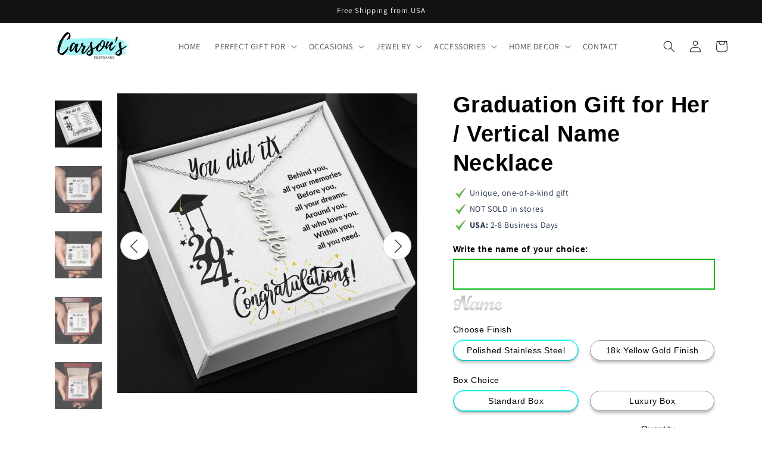

--- FILE ---
content_type: text/html; charset=utf-8
request_url: https://shineon-platform.myshopify.com/pages/reviews-loox-all
body_size: 23942
content:















<!doctype html>
<!--[if IE 9]> <html class="ie9 no-js" lang="en"> <![endif]-->
<!--[if (gt IE 9)|!(IE)]><!--> <html class="no-js" lang="en"> <!--<![endif]-->
<head>

  






    <script>
        window.gtm_id = window.gtm_id || 'GTM-NFVTZS7'
    </script>
    
        <script>
            window.so_dataLayer = window.so_dataLayer || []
        </script>

        <!-- Google Tag Manager -->
        <script>(function(w,d,s,l,i){w[l]=w[l]||[];w[l].push({'gtm.start':
                    new Date().getTime(),event:'gtm.js'});var f=d.getElementsByTagName(s)[0],
                j=d.createElement(s),dl=l!='dataLayer'?'&l='+l:'';j.async=true;j.src=
                'https://www.googletagmanager.com/gtm.js?id='+i+dl;f.parentNode.insertBefore(j,f);
            })(window,document,'script','so_dataLayer','GTM-NFVTZS7');</script>
        <!-- End Google Tag Manager -->
    

    



    <script>

        

        document.addEventListener('DOMContentLoaded', function () {
            const form = document.querySelector('form.so-product-form')

            const createInput = function (name, value) {
                const input = document.createElement('input')
                input.setAttribute('type', 'hidden')
                input.setAttribute('name', name)
                input.setAttribute('value', value)

                return input
            }

            const getUrlParameter = function (name) {
                name = name.replace(/[\[]/, '\\[').replace(/[\]]/, '\\]')
                const regex = new RegExp('[\\?&]' + name + '=([^&#]*)')
                const results = regex.exec(location.search)
                return results === null ? '' : decodeURIComponent(results[1].replace(/\+/g, ' '))
            }

            const shop_google_analytics_id = ''
            const google_analytics_id = 'UA-148971338-2'
            const google_gtm_id = 'GTM-NFVTZS7'
            const facebook_pixel_id = ''

            if (form) {
                const analytics = {
                    shop_google_analytics_id: shop_google_analytics_id,
                    google_analytics_id: google_analytics_id,
                    google_analytics_gtm: google_gtm_id,
                    facebook_pixel_id: facebook_pixel_id,
                }

                form.appendChild(createInput('properties[_analytics]', JSON.stringify(analytics)))
            }
        })
    </script>



    <script>
        document.addEventListener('DOMContentLoaded', function () {

            const shop_ga_analytics = '';

            const bind_product_template_listeners = function () {
                const atc_btn = document.querySelector('.so-btn-add-to-cart')

                const product = null;
                product.current_variant = null;
                product.metafields = null;

                window.shineon.analytics.ga.send_event.view_item({
                    ga_account_id: shop_ga_analytics,
                    product: product,
                    category: 'Jewelry'
                });

                window.shineon.analytics.product_view(product)
            }

            const bind_cart_template_listeners = function () {
                const ptc_btn = document.querySelector('.so-proceed-checkout-btn')
            }

            
        })
    </script>


  <meta charset="utf-8">
  <meta http-equiv="X-UA-Compatible" content="IE=edge,chrome=1">
  <meta name="viewport" content="width=device-width,initial-scale=1">
  <meta name="theme-color" content="#557b97">
  <meta name="google-site-verification" content="1gBflSAFVlGLVAwRTrDaMiEiqCSLW71Z4LlWWkZySok" />
  <meta name="facebook-domain-verification" content="8xt1jfmi5vhfy6ipnsdttml6ljszyd" />
  <link rel="canonical" href="http://shineon.com/pages/reviews-loox-all">

  <script>
    
      localStorage.removeItem('so_mb');
    
  </script>

  















<link rel="shortcut icon" href="//shineon-platform.myshopify.com/cdn/shop/files/favicon_1dc122bb-5ef5-4ca9-a11b-654f711c3592_32x32.png?v=1613782133" type="image/png">

<title>Reviews Loox All
&ndash; Jewelry Order</title><!-- /snippets/social-meta-tags.liquid -->







<meta property="og:site_name" content="Jewelry Order">
<meta property="og:url" content="http://http://shineon.com/pages/reviews-loox-all">
<meta property="og:title" content="Reviews Loox All">
<meta property="og:type" content="website">
<meta property="og:description" content="">
<meta property="og:image" content="http://shineon-platform.myshopify.com/cdn/shop/files/og-image_1200x628.png?v=1626101426">
<meta property="og:image:secure_url" content="https://shineon-platform.myshopify.com/cdn/shop/files/og-image_1200x628.png?v=1626101426">



<meta name="twitter:card" content="summary_large_image">
<meta name="twitter:title" content="Reviews Loox All">
<meta name="twitter:description" content="">


  
  

  <link href="//shineon-platform.myshopify.com/cdn/shop/t/177/assets/owl.carousel.css?v=72533427086365537541662037980" rel="stylesheet" type="text/css" media="all" />
  <link href="//shineon-platform.myshopify.com/cdn/shop/t/177/assets/theme-platform-shineon.scss.css?v=31854163738565699181708437348" rel="stylesheet" type="text/css" media="all" />
    <link href="//shineon-platform.myshopify.com/cdn/shop/t/177/assets/flip.min.css?v=54309561974881033941662037981" rel="stylesheet" type="text/css" media="all" />
    <link href="//shineon-platform.myshopify.com/cdn/shop/t/177/assets/homepage.css?v=13771506447607309251662037994" rel="stylesheet" type="text/css" media="all" />
  

  
  

  <script>
    var theme = {
      strings: {
        addToCart: "Add to Shopping Bag",
        soldOut: "Sold out",
        unavailable: "Unavailable",
        regularPrice: "Regular price",
        sale: "Sale",
        showMore: "Show More",
        showLess: "Show Less",
        addressError: "Error looking up that address",
        addressNoResults: "No results for that address",
        addressQueryLimit: "You have exceeded the Google API usage limit. Consider upgrading to a \u003ca href=\"https:\/\/developers.google.com\/maps\/premium\/usage-limits\"\u003ePremium Plan\u003c\/a\u003e.",
        authError: "There was a problem authenticating your Google Maps account.",
        newWindow: "Opens in a new window.",
        external: "Opens external website.",
        newWindowExternal: "Opens external website in a new window."
      },
      moneyFormat: "${{amount}}"
    }

    document.documentElement.className = document.documentElement.className.replace('no-js', 'js');

  </script>

  <script>!function(f,b,e,v,n,t,s){if(f.fbq)return;n=f.fbq=function(){n.callMethod?n.callMethod.apply(n,arguments):n.queue.push(arguments)};if(!f._fbq)f._fbq=n;n.push=n;n.loaded=!0;n.version='2.0';n.queue=[];t=b.createElement(e);t.async=!0;t.src=v;s=b.getElementsByTagName(e)[0];s.parentNode.insertBefore(t,s)}(window,document,'script','https://connect.facebook.net/en_US/fbevents.js');</script>

  <script>
    window.page_type = "page";
  </script>
  

  

  
    
      













    



<script>
window.shineon = window.shineon || {};
window.shineon.analytics = window.shineon.analytics || {
    debug: false,
    pixel_fires: {
        page_view: false,
        product_view: false
    },
    log: function(message, data) {
        if(this.debug) {
            console.log(message, JSON.stringify(data));
        }
    },
    send_beacon: function(event_name, variants, data) {
        this.log('so.send_beacon',{
            event_name: event_name,
            variants: variants,
            data: data
        });
        document.dispatchEvent(new CustomEvent('shineon.events.' + event_name, {
            detail: {
                variants: variants,
                data: data
            }
        }));
    },
    product_view: function(product, data) {
        this.log('so.product_view');

        this.send_beacon('view', [{
            id: product.current_variant.id,
            quantity: 1,
            amount: product.current_variant.price / 100
        }]);

        if (product.metafields.fb_pixel_id) {
            this.log('so.product_view.init_pixel.fb_pixel_id',{fb_pixel_id: product.metafields.fb_pixel_id });
            shineon.analytics.fb.send_event.init_pixel(product.metafields.fb_pixel_id);
            shineon.analytics.fb.send_event.page_view(product.metafields.fb_pixel_id)
            shineon.analytics.fb.send_event.view_content({
                product: product,
                fb_pixel_id: product.metafields.fb_pixel_id
            });
        }

        if (product.metafields.ga_account_id) {
            this.log('so.product_view.init_pixel.ga_account_id',{ga_account_id: product.metafields.ga_account_id});
            shineon.analytics.ga.send_event.view_item({
                ga_account_id: product.metafields.ga_account_id,
                product: product,
                category: (data || {}).category || 'Jewelry'
            });
        }
    },
    add_to_cart: function(product, quantity) {
        var variant = product.variant || product.current_variant
        var atc_payload = [{
            id: product.current_variant.id,
            quantity: quantity,
            amount: product.current_variant.price / 100 * quantity
        }];
        this.log('so.add_to_cart.fire_beacon',atc_payload);
        this.send_beacon('add_to_cart', atc_payload);
    },
    remove_from_cart: function(cart_item, variant) {
        var rfc_payload = [{
            id: variant.id,
            quantity: cart_item.quantity,
            amount: cart_item.final_line_price / 100
        }];
        this.log('so.remove_from_cart.send_beacon', rfc_payload);

        this.send_beacon('remove_from_cart', rfc_payload);

        try {
            if (variant.metafields.ga_account_id) {
                this.log('so.remove_from_cart.send_google');
                shineon.analytics.ga.send_event.remove_from_cart({
                    'ga_account_id': variant.metafields.ga_account_id,
                    'cart_item': cart_item,
                    'quantity': cart_item.quantity
                });
            }
            if (variant.metafields.fb_pixel_id) {
                this.log('so.remove_from_cart.send_facebook');
                shineon.analytics.fb.send_event.remove_from_cart({
                    'fb_pixel_id': variant.metafields.fb_pixel_id,
                    'variant': variant,
                    'cart_item': cart_item
                });
            }

        } catch (e) {
            console.error(e);
        }
    },
    begin_checkout: function(cart, variants, callback) {
        this.log('so.begin_checkout');

        var ga_promises = {}, fb_promises = {},
            intercart = {ga: {}, fb: {}},
            beacon = [],
            item, variant,
            getNewPromise = function(timeout, key) {
                return new Promise(function(resolve, reject) {
                    setTimeout(resolve, timeout, key);
                });
            },
            filterCartItemsByVariantMetafield = function(cart_items, variants, metafield_key, metafield_value) {
                var items = [], item, variant;
                for (var i = 0; i < cart_items.length; i++) {
                    item = cart_items[i];
                    variant = variants[item.variant_id];
                    if(variant && variant.metafields && variant.metafields[metafield_key] == metafield_value) {
                        items.push(item);
                    }
                }
                return items;
            };

        for (var i = 0, data_cart = cart; i < cart.items.length; i++) {
            item = cart.items[i];
            variant = variants[item.variant_id];

            if (typeof variant === 'undefined') {
                continue;
            }

            this.log('so.begin_checkout.per_cart_item.iteration', {
                item: item,
                variant: variant
            });

            beacon.push({
                id: variant.id,
                quantity: item.quantity,
                amount: item.price / 100 * item.quantity
            });

            if (variant.metafields.ga_account_id) {
                this.log('so.begin_checkout.send_google');
                if(! ga_promises[variant.metafields.ga_account_id]) {
                    ga_promises[variant.metafields.ga_account_id] = getNewPromise(1000, variant.metafields.ga_account_id);
                    data_cart.items = filterCartItemsByVariantMetafield(
                        cart.items, variants, 'ga_account_id', variant.metafields.ga_account_id
                    );
                    shineon.analytics.ga.send_event.begin_checkout({
                        'ga_account_id': variant.metafields.ga_account_id,
                        'cart': data_cart,
                        'callback': ga_promises[variant.metafields.ga_account_id]
                    });
                }
            }

            if (variant.metafields && variant.metafields.fb_pixel_id) {
                shineon.analytics.fb.send_event.initiate_checkout({
                    'fb_pixel_id': variant.metafields.fb_pixel_id,
                    'product': variant,
                    'quantity': item.quantity
                });

                this.log('so.begin_checkout.send_facebook');
            }
        }

        this.send_beacon('begin_checkout', beacon);

        var promises = Object.values(ga_promises);
        Promise.all(promises).then(function(values) {
            callback();
        });
    },
    begin_checkout_with_product: function(product, quantity, callback) {
        var promises = [],
            beacon = [{
                id: product.current_variant.id,
                quantity: quantity,
                amount: product.current_variant.price / 100 * quantity
            }],
            getNewPromise = function(timeout, key) {
                return new Promise(function(resolve, reject) {
                    setTimeout(resolve, timeout, key);
                });
            },
            fb_payload
        ;

        this.log('so.begin_checkout_with_product', {beacon: beacon});

        this.send_beacon('begin_checkout', beacon);

        if (product.metafields.ga_account_id) {
            this.log('so.begin_checkout_with_product.send_google', {ga_account_id: product.metafields.ga_account_id});
            var ga_promise = getNewPromise(1000, product.metafields.ga_account_id), ga_payload;
            promises.push(ga_promise);

            ga_payload = shineon.analytics.ga.send_event.begin_checkout({
                'ga_account_id': product.metafields.ga_account_id,
                'product': product,
                'quantity': quantity,
                'callback': ga_promise
            });
        }

        var fb_pixel_id = product.metafields.fb_pixel_id || null;

        this.log('so.begin_checkout_with_product.send_facebook', {
            fb_pixel_id: fb_pixel_id
        });

        if(fb_pixel_id) {
            fb_payload = shineon.analytics.fb.send_event.initiate_checkout({
                'fb_pixel_id' : fb_pixel_id,
                'product': product,
                'quantity': quantity
            });
        }

        Promise.all(promises).then(function(values) {
            callback();
        });
    },
    checkout: function(checkout, line_items) {
        var item, variant,
            items_grouped_by_ga = {}, items_grouped_by_fb = {},
            beacon = [];

        for (var key in line_items) {
            item = line_items[key];
            variant = item.variant;

            if (typeof variant === 'undefined') {
                continue;
            }

            beacon.push({
                id: variant.id,
                quantity: item.quantity,
                amount: item.price / 100 * item.quantity
            });

            if (variant.metafields) {
                if (variant.metafields.ga_account_id) {
                    this.log('so.checkout.variant.send_google',{
                        ga_account_id: variant.metafields.ga_account_id
                    });
                    if (!items_grouped_by_ga[variant.metafields.ga_account_id]) {
                        items_grouped_by_ga[variant.metafields.ga_account_id] = [];
                    }
                    items_grouped_by_ga[variant.metafields.ga_account_id].push(item);
                }

                if (variant.metafields.fb_pixel_id) {
                    this.log('so.checkout.variant.send_facebook',{
                        fb_pixel_id: variant.metafields.fb_pixel_id
                    });
                    shineon.analytics.fb.send_event.init_pixel(variant.metafields.fb_pixel_id);
                    if (!items_grouped_by_fb[variant.metafields.fb_pixel_id]) {
                        items_grouped_by_fb[variant.metafields.fb_pixel_id] = [];
                    }
                    this.log('so.add-item-fb-group', {
                        pixel: variant.metafields.fb_pixel_id,
                        item: item
                    });
                    items_grouped_by_fb[variant.metafields.fb_pixel_id].push(item);
                }
            }
        }
        if (checkout.step === 'thank_you') {
            this.log('so.checkout.step.thank_you');
            this.send_beacon('purchase', beacon, {
                store_order_id: Shopify.checkout.order_id,
                geolocatedAddress: Shopify.Checkout.geolocatedAddress
            });
        }
        var ga_event_name = checkout.step === 'thank_you'
            ? 'purchase' : 'checkout_step';
        for (var ga_account_id in items_grouped_by_ga) {
            shineon.analytics.ga.send_event[ga_event_name]({
                ga_account_id: ga_account_id,
                checkout: checkout,
                line_items: items_grouped_by_ga[ga_account_id]
            });
        }
        var fb_event_name = checkout.step === 'thank_you'
            ? 'purchase' : checkout.step === 'processing'
                ? 'add_payment_info' : '';
        if(fb_event_name) {
            for (var fb_pixel_id in items_grouped_by_fb) {
                shineon.analytics.fb.send_event[fb_event_name]({
                    fb_pixel_id: fb_pixel_id,
                    checkout: checkout,
                    line_items: items_grouped_by_fb[fb_pixel_id]
                });
            }
        }
    }
};

window.shineon.analytics.ga = window.shineon.analytics.ga || (function() {
    var self = {
        event_label: 'http://shineon.com',
        setAccountId: function (account_id) {
            if (!account_id) {
                console.error('missing ga_account_id');
                return;
            }
            this.gtag('js', new Date());
            this.gtag('config', account_id, {
                'currency': 'USD',
                'cookie_domain': 'http://shineon.com'
            });

            return this;
        },
        getCategoryValue: function (metafields) {
            return metafields == null || Object.keys(metafields)[0] == null
                ? ''
                : [
                    metafields.shape || 'undefined',
                    metafields.type || 'undefined',
                    metafields.metal || 'undefined',
                    metafields.engravable == null
                        ? 'undefined'
                        : parseInt(metafields.engravable) === 1 ? 'engraved' : 'not-engraved',
                    metafields.is_buyer_upload ? 'bu' : 'non-bu',
                    'loox-all-reviews'
                ].join(' | ')
        },
        convert_line_item: function (item, quantity, category_or_metafields) {
            var category = !category_or_metafields
                ? 'Jewelry'
                : (typeof category_or_metafields == 'string'
                    ? category_or_metafields
                    : this.getCategoryValue(category_or_metafields));

            return {
                'id': item.product_id,
                'name': item.product_title,
                'category': category,
                'brand': item.vendor,
                'variant': item.sku,
                'quantity': quantity || item.quantity,
                'price': item.price / 100 + ''
            };
        },
        gtag: function () {
            
                try
                {
                    so_dataLayer.push(arguments);
                }
                catch(e)
                {
                    console.log('gtag func | so_dataLayer', e);
                }
            
        },
        send_event: function(ga_account_id, event_name, event_value) {
            if (ga_account_id) {
                self.setAccountId(ga_account_id);
            }

            
            if (ga_account_id) {
                self.gtag('event', event_name, event_value);
            }
            

            if (shineon.analytics.debug) {
                console.log('sending ga event: #' + ga_account_id + ' ' + event_name + ' value: ' + JSON.stringify(event_value));
            }
        }
    };

    return {
        send_event: {
            view_item: function (data) {
                var product = data.product,
                    variant = data.variant || data.product.current_variant,
                    category = data.category || self.getCategoryValue(data.product.current_variant.metafields),
                    currency = 'USD';

                self.send_event(data.ga_account_id, 'view_item', {
                    items: [{
                        item_id: variant.sku,
                        item_name: variant.name,
                        currency: currency,
                        item_brand: product.vendor,
                        item_category: category,
                        item_variant: variant.title,
                        price: variant.price / 100,
                        quantity: 1
                    }],
                });
            },
            add_to_cart: function (data) {
                var items,
                    callback = data.callback;

                if (data.cart_item && data.quantity) {
                    items = self.convert_line_item(data.cart_item, data.quantity, data.category);
                } else if (data.product) {
                    items = [{
                        'id': data.product.id,
                        'name': data.product.title,
                        'category': data.category || self.getCategoryValue(data.product.current_variant.metafields),
                        'brand': data.product.vendor,
                        'variant': data.product.current_variant.sku,
                        'quantity': data.quantity,
                        'price': data.product.current_variant.price / 100 + ''
                    }];
                } else if (data.items) {
                    items = data.items;
                } else {
                    console.error('[so:ga:add-to-cart] data structure not expected.', data);
                    return;
                }

                self.send_event(data.ga_account_id, 'add_to_cart', {
                    'event_label': self.event_label,
                    'items': items,
                    'event_callback': callback
                });
            },
            remove_from_cart: function (data) {
                self.send_event(data.ga_account_id, 'remove_from_cart', {
                    'event_label': self.event_label,
                    'items': [
                        self.convert_line_item(data.cart_item, data.quantity)
                    ],
                    'event_callback': data.callback
                });
            },
            begin_checkout: function (data) {
                var items, payload;

                if (data.cart) {
                    items = $.map(data.cart.items, function (item) {
                        return self.convert_line_item(item);
                    });
                } else if (data.product && data.quantity) {
                    items = [{
                            'id': data.product.id,
                            'name': data.product.title,
                            'category': data.category || self.getCategoryValue(data.product.current_variant.metafields),
                            'brand': data.product.vendor,
                            'variant': data.product.current_variant.sku,
                            'quantity': data.quantity,
                            'price': data.product.current_variant.price / 100 + ''
                    }];
                } else {
                    console.error('[so:ga:begin-checkout] data structure not expected.', data);
                    return;
                }

                payload = {
                    'event_label': self.event_label,
                    'items': items,
                    'event_callback': data.callback || null
                };

                self.send_event(data.ga_account_id, 'begin_checkout', payload);

                return payload;
            },
            checkout_step: function(data) {
                var products = data.line_items.map(function (item) {
                    return self.convert_line_item(item);
                });
                self.send_event(data.ga_account_id, 'checkout', {
                    'event_label': self.event_label,
                    'actionField': {'step': data.checkout.step},
                    'products': products
                });
            },
            purchase: function (data) {
                var checkout = data.checkout,
                    line_items = data.line_items,
                    products = [],
                    actionField = {
                        id: checkout.transaction_id,
                        revenue: 0
                    };
                for (var i = 0; i < line_items.length; i++) {
                    products.push(self.convert_line_item(line_items[i]));
                    actionField.revenue += line_items[i].price / 100 * line_items[i].quantity;
                }
                self.send_event(data.ga_account_id, 'purchase', {
                    transaction_id: actionField.id,
                    value: actionField.revenue,
                    items: products,
                });
            }
        }
    };
})();



window.shineon.analytics.fb = window.shineon.analytics.fb || (function() {
    var self = {
        pixels: [],
        pixel_fires: {
            page_view: false,
            view_content: false,
            initiate_checkout: false,
            purchase: false
        },
        convert_line_items: function(line_items) {
            var ret = {
                content_ids: [],
                contents: []
            };

            for(var i = 0; i < line_items.length; i++) {
                ret.content_ids.push(line_items[i].product_id);
                ret.contents.push({
                    id: line_items[i].product_id,
                    quantity: line_items[i].quantity
                })
            }
            shineon.analytics.log('fb.convert_line_items', ret);
            return ret;
        },
        convert_checkout: function(checkout, line_items) {
            var converted = self.convert_line_items(line_items);
            converted.value = 0;

            for (var i = 0; i < line_items.length; i++) {
                converted.value += line_items[i].price / 100;
            }
            shineon.analytics.log('fb.convert_checkout', converted);
            return converted;
        },
        event: {
            currency: 'USD',
            init: function(fb_pixel_id) {
                shineon.analytics.log('fb.event.init', {fb_pixel_id: fb_pixel_id});

                if (!fb_pixel_id) {
                    return;
                }
                if (self.pixels.indexOf(fb_pixel_id) === -1) {
                    fbq('init', fb_pixel_id);
                    self.pixels.push(fb_pixel_id);
                }
            },
            send: function(event_name, event_value, custom_event) {
                shineon.analytics.log('fb.event.send',{
                    event_name: event_name,
                    event_value: event_value,
                    custom_event: custom_event
                });
                custom_event
                    ? fbq('trackCustom', event_name, event_value)
                    : fbq('track', event_name, event_value);
            },
            sendSingle: function(fb_pixel_id, event_name, event_value, custom_event) {
                shineon.analytics.log('fb.event.sendSingle',{
                    fb_pixel_id : fb_pixel_id,
                    event_name : event_name,
                    event_value : event_value,
                    custom_event : custom_event
                })

                self.event.init(fb_pixel_id);
                custom_event
                    ? fbq('trackSingleCustom', fb_pixel_id, event_name, event_value)
                    : fbq('trackSingle', fb_pixel_id, event_name, event_value);
            }
        }
    };

    return {
        send_event: {
            init_pixel: function(fb_pixel_id) {
                shineon.analytics.log('fb.send_event.init_pixel',{fb_pixel_id:fb_pixel_id});
                self.event.init(fb_pixel_id);
            },
            page_view: function(fb_pixel_id) {
                if(!self.pixel_fires.page_view) {
                    self.pixel_fires.page_view = true;
                    self.event.sendSingle(fb_pixel_id, 'PageView');
                }
            },
            view_content: function(data) {
                if(!self.pixel_fires.view_content) {
                    self.pixel_fires.view_content = true;
                    shineon.analytics.log('fb.send_event.view_content');
                    if (data.product && data.fb_pixel_id) {
                        self.event.sendSingle(data.fb_pixel_id, 'ViewContent', {
                            content_ids: [data.product.id],
                            content_name: data.product.current_variant.title,
                            content_type: 'product',
                            contents: [{
                                id: data.product.id,
                                quantity: data.quantity || 1
                            }],
                            currency: self.event.currency,
                            value: data.product.current_variant.price / 100
                        });
                    } else {
                        console.error('[so:fb:view-content] data structure not expected.', data);
                    }
                }
            },
            add_to_cart: function(data) {
                if (data.product && data.quantity && data.fb_pixel_id) {
                    fb_atc_payload = {
                        content_ids: [data.product.id],
                        content_name: data.product.current_variant.title,
                        content_type: 'product',
                        contents: [{
                            id: data.product.id,
                            quantity: data.quantity
                        }],
                        currency: self.event.currency,
                        value: data.product.current_variant.price / 100
                    }
                    shineon.analytics.log('fb.send_event.add_to_cart',fb_atc_payload);
                    self.event.sendSingle(data.fb_pixel_id, 'AddToCart', fb_atc_payload);
                } else {
                    console.error('[so:fb:add-to-cart] data structure not expected.', data);
                    console.dir(data);
                }
            },
            remove_from_cart: function(data) {
                var fb_rfc_payload;
                if (data.product && data.quantity && data.fb_pixel_id) {
                    fb_rfc_payload = {
                        content_ids: [data.product.id],
                        content_name: data.product.current_variant.title,
                        content_type: 'product',
                        contents: [{
                            id: data.product.id,
                            quantity: data.quantity
                        }],
                        currency: self.event.currency,
                        value: data.product.current_variant.price / 100
                    }
                    self.event.sendSingle(data.fb_pixel_id, 'RemoveFromCart', fb_rfc_payload, true);
                } else if (data.cart_item && data.fb_pixel_id) {
                    fb_rfc_payload = {
                        content_ids: [data.cart_item.product_id],
                        content_name: data.variant.title,
                        content_type: 'product',
                        contents: [{
                            id: data.cart_item.product_id,
                            quantity: data.cart_item.quantity
                        }],
                        currency: self.event.currency,
                        value: data.variant.price / 100
                    }
                    self.event.sendSingle(data.fb_pixel_id,'RemoveFromCart', fb_rfc_payload, true);
                } else {
                    fb_rfc_payload = "Invalid Object Structure";
                    console.error('[so:fb:remove-from-cart] data structure not expected.', data);
                }
                shineon.analytics.log('fb.send_event.remove_from_cart', fb_rfc_payload);
            },
            initiate_checkout: function(data) {
                if(!self.pixel_fires.initiate_checkout) {
                    self.pixel_fires.initiate_checkout = true;
                    var payload;
                    // content_category, content_ids, contents, currency, num_items, value
                    if (data.cart && data.cart.items) {
                        var converted_cart = self.convert_line_items(data.cart.items);
                        payload = {
                            content_ids: converted_cart.content_ids,
                            content_type: 'product',
                            contents: converted_cart.contents,
                            currency: data.cart.currency.iso_code || self.event.currency,
                            num_items: converted_cart.content_ids.length,
                            value: data.cart.total_price / 100
                        };
                    } else if (data.product && data.quantity) {
                        payload = {
                            content_ids: [data.product.id],
                            contents: [{
                                id: data.product.id,
                                quantity: data.quantity || 1
                            }],
                            content_type: 'product',
                            currency: self.event.currency,
                            num_items: 1,
                            value: data.product.price / 100
                        };
                    } else {
                        console.error('[so:fb:initiate-checkout] data structure not expected.', data);
                        return null;
                    }
                    self.event.sendSingle(data.fb_pixel_id, 'InitiateCheckout', payload);

                    return payload;
                }
            },
            add_payment_info: function(data) {
                return;
                // var checkout = data.checkout,
                //     line_items = data.line_items,
                //     converted_checkout = self.convert_checkout(checkout, line_items);
                //
                // self.event.send(data.fb_pixel_id, 'AddPaymentInfo', {
                //     content_ids: converted_checkout.content_ids,
                //     contents: converted_checkout.contents,
                //     currency: checkout.currency.iso_code || self.event.currency,
                //     num_items: converted_checkout.content_ids.length,
                //     value: converted_checkout.value
                // });
            },
            purchase: function(data) {
                if(!self.pixel_fires.purchase) {
                    self.pixel_fires.purchase = true;
                    var checkout = data.checkout,
                        line_items = data.line_items,
                        converted_checkout = self.convert_checkout(checkout, line_items),
                        payload
                    ;
                    payload = {
                        content_ids: converted_checkout.content_ids,
                        contents: converted_checkout.contents,
                        content_type: 'product',
                        currency: checkout.currency.iso_code || self.event.currency,
                        num_items: converted_checkout.content_ids.length,
                        value: converted_checkout.value
                    }
                    shineon.analytics.log('fb.send_event.purchase', payload);
                    self.event.sendSingle(data.fb_pixel_id, 'Purchase', payload,true);
                }
            }
        }
    }
})();



</script>
















  <!--[if (lte IE 9) ]><script src="//shineon-platform.myshopify.com/cdn/shop/t/177/assets/match-media.min.js?v=22265819453975888031662037985" type="text/javascript"></script><![endif]--><!--[if (gt IE 9)|!(IE)]><!--><script src="//shineon-platform.myshopify.com/cdn/shop/t/177/assets/vendor-shineon.js?v=150292368076702203331662037986" defer="defer"></script><!--<![endif]-->
  <!--[if lte IE 9]><script src="//shineon-platform.myshopify.com/cdn/shop/t/177/assets/vendor-shineon.js?v=150292368076702203331662037986"></script><![endif]-->

  <!--[if (gt IE 9)|!(IE)]><!--><script src="//shineon-platform.myshopify.com/cdn/shop/t/177/assets/theme-platform-shineon.js?v=172469803628417412801662037994" defer="defer"></script><!--<![endif]-->
  <!--[if lte IE 9]><script src="//shineon-platform.myshopify.com/cdn/shop/t/177/assets/theme-platform-shineon.js?v=172469803628417412801662037994"></script><![endif]-->

  <script>window.performance && window.performance.mark && window.performance.mark('shopify.content_for_header.start');</script><meta id="shopify-digital-wallet" name="shopify-digital-wallet" content="/7724204096/digital_wallets/dialog">
<meta name="shopify-checkout-api-token" content="27e8b231833b798512e5821a7b1c6c6d">
<meta id="in-context-paypal-metadata" data-shop-id="7724204096" data-venmo-supported="false" data-environment="production" data-locale="en_US" data-paypal-v4="true" data-currency="USD">
<script async="async" src="/checkouts/internal/preloads.js?locale=en-US"></script>
<link rel="preconnect" href="https://shop.app" crossorigin="anonymous">
<script async="async" src="https://shop.app/checkouts/internal/preloads.js?locale=en-US&shop_id=7724204096" crossorigin="anonymous"></script>
<script id="shopify-features" type="application/json">{"accessToken":"27e8b231833b798512e5821a7b1c6c6d","betas":["rich-media-storefront-analytics"],"domain":"shineon-platform.myshopify.com","predictiveSearch":true,"shopId":7724204096,"locale":"en"}</script>
<script>var Shopify = Shopify || {};
Shopify.shop = "shineon-platform.myshopify.com";
Shopify.locale = "en";
Shopify.currency = {"active":"USD","rate":"1.0"};
Shopify.country = "US";
Shopify.theme = {"name":"theme-shineon-platform-debut\/develop","id":121694584896,"schema_name":"Debut","schema_version":"7.1.0","theme_store_id":null,"role":"main"};
Shopify.theme.handle = "null";
Shopify.theme.style = {"id":null,"handle":null};
Shopify.cdnHost = "shineon-platform.myshopify.com/cdn";
Shopify.routes = Shopify.routes || {};
Shopify.routes.root = "/";</script>
<script type="module">!function(o){(o.Shopify=o.Shopify||{}).modules=!0}(window);</script>
<script>!function(o){function n(){var o=[];function n(){o.push(Array.prototype.slice.apply(arguments))}return n.q=o,n}var t=o.Shopify=o.Shopify||{};t.loadFeatures=n(),t.autoloadFeatures=n()}(window);</script>
<script>
  window.ShopifyPay = window.ShopifyPay || {};
  window.ShopifyPay.apiHost = "shop.app\/pay";
  window.ShopifyPay.redirectState = null;
</script>
<script id="shop-js-analytics" type="application/json">{"pageType":"page"}</script>
<script defer="defer" async type="module" src="//shineon-platform.myshopify.com/cdn/shopifycloud/shop-js/modules/v2/client.init-shop-cart-sync_BdyHc3Nr.en.esm.js"></script>
<script defer="defer" async type="module" src="//shineon-platform.myshopify.com/cdn/shopifycloud/shop-js/modules/v2/chunk.common_Daul8nwZ.esm.js"></script>
<script type="module">
  await import("//shineon-platform.myshopify.com/cdn/shopifycloud/shop-js/modules/v2/client.init-shop-cart-sync_BdyHc3Nr.en.esm.js");
await import("//shineon-platform.myshopify.com/cdn/shopifycloud/shop-js/modules/v2/chunk.common_Daul8nwZ.esm.js");

  window.Shopify.SignInWithShop?.initShopCartSync?.({"fedCMEnabled":true,"windoidEnabled":true});

</script>
<script>
  window.Shopify = window.Shopify || {};
  if (!window.Shopify.featureAssets) window.Shopify.featureAssets = {};
  window.Shopify.featureAssets['shop-js'] = {"shop-cart-sync":["modules/v2/client.shop-cart-sync_QYOiDySF.en.esm.js","modules/v2/chunk.common_Daul8nwZ.esm.js"],"init-fed-cm":["modules/v2/client.init-fed-cm_DchLp9rc.en.esm.js","modules/v2/chunk.common_Daul8nwZ.esm.js"],"shop-button":["modules/v2/client.shop-button_OV7bAJc5.en.esm.js","modules/v2/chunk.common_Daul8nwZ.esm.js"],"init-windoid":["modules/v2/client.init-windoid_DwxFKQ8e.en.esm.js","modules/v2/chunk.common_Daul8nwZ.esm.js"],"shop-cash-offers":["modules/v2/client.shop-cash-offers_DWtL6Bq3.en.esm.js","modules/v2/chunk.common_Daul8nwZ.esm.js","modules/v2/chunk.modal_CQq8HTM6.esm.js"],"shop-toast-manager":["modules/v2/client.shop-toast-manager_CX9r1SjA.en.esm.js","modules/v2/chunk.common_Daul8nwZ.esm.js"],"init-shop-email-lookup-coordinator":["modules/v2/client.init-shop-email-lookup-coordinator_UhKnw74l.en.esm.js","modules/v2/chunk.common_Daul8nwZ.esm.js"],"pay-button":["modules/v2/client.pay-button_DzxNnLDY.en.esm.js","modules/v2/chunk.common_Daul8nwZ.esm.js"],"avatar":["modules/v2/client.avatar_BTnouDA3.en.esm.js"],"init-shop-cart-sync":["modules/v2/client.init-shop-cart-sync_BdyHc3Nr.en.esm.js","modules/v2/chunk.common_Daul8nwZ.esm.js"],"shop-login-button":["modules/v2/client.shop-login-button_D8B466_1.en.esm.js","modules/v2/chunk.common_Daul8nwZ.esm.js","modules/v2/chunk.modal_CQq8HTM6.esm.js"],"init-customer-accounts-sign-up":["modules/v2/client.init-customer-accounts-sign-up_C8fpPm4i.en.esm.js","modules/v2/client.shop-login-button_D8B466_1.en.esm.js","modules/v2/chunk.common_Daul8nwZ.esm.js","modules/v2/chunk.modal_CQq8HTM6.esm.js"],"init-shop-for-new-customer-accounts":["modules/v2/client.init-shop-for-new-customer-accounts_CVTO0Ztu.en.esm.js","modules/v2/client.shop-login-button_D8B466_1.en.esm.js","modules/v2/chunk.common_Daul8nwZ.esm.js","modules/v2/chunk.modal_CQq8HTM6.esm.js"],"init-customer-accounts":["modules/v2/client.init-customer-accounts_dRgKMfrE.en.esm.js","modules/v2/client.shop-login-button_D8B466_1.en.esm.js","modules/v2/chunk.common_Daul8nwZ.esm.js","modules/v2/chunk.modal_CQq8HTM6.esm.js"],"shop-follow-button":["modules/v2/client.shop-follow-button_CkZpjEct.en.esm.js","modules/v2/chunk.common_Daul8nwZ.esm.js","modules/v2/chunk.modal_CQq8HTM6.esm.js"],"lead-capture":["modules/v2/client.lead-capture_BntHBhfp.en.esm.js","modules/v2/chunk.common_Daul8nwZ.esm.js","modules/v2/chunk.modal_CQq8HTM6.esm.js"],"checkout-modal":["modules/v2/client.checkout-modal_CfxcYbTm.en.esm.js","modules/v2/chunk.common_Daul8nwZ.esm.js","modules/v2/chunk.modal_CQq8HTM6.esm.js"],"shop-login":["modules/v2/client.shop-login_Da4GZ2H6.en.esm.js","modules/v2/chunk.common_Daul8nwZ.esm.js","modules/v2/chunk.modal_CQq8HTM6.esm.js"],"payment-terms":["modules/v2/client.payment-terms_MV4M3zvL.en.esm.js","modules/v2/chunk.common_Daul8nwZ.esm.js","modules/v2/chunk.modal_CQq8HTM6.esm.js"]};
</script>
<script>(function() {
  var isLoaded = false;
  function asyncLoad() {
    if (isLoaded) return;
    isLoaded = true;
    var urls = ["https:\/\/loox.io\/widget\/Vkb_kCtm5u\/loox.1711474308670.js?shop=shineon-platform.myshopify.com"];
    for (var i = 0; i < urls.length; i++) {
      var s = document.createElement('script');
      s.type = 'text/javascript';
      s.async = true;
      s.src = urls[i];
      var x = document.getElementsByTagName('script')[0];
      x.parentNode.insertBefore(s, x);
    }
  };
  if(window.attachEvent) {
    window.attachEvent('onload', asyncLoad);
  } else {
    window.addEventListener('load', asyncLoad, false);
  }
})();</script>
<script id="__st">var __st={"a":7724204096,"offset":-18000,"reqid":"f64c1126-5e47-4386-a17e-125d94324a39-1768958648","pageurl":"shineon-platform.myshopify.com\/pages\/reviews-loox-all","s":"pages-50436603968","u":"f991b68c799f","p":"page","rtyp":"page","rid":50436603968};</script>
<script>window.ShopifyPaypalV4VisibilityTracking = true;</script>
<script id="captcha-bootstrap">!function(){'use strict';const t='contact',e='account',n='new_comment',o=[[t,t],['blogs',n],['comments',n],[t,'customer']],c=[[e,'customer_login'],[e,'guest_login'],[e,'recover_customer_password'],[e,'create_customer']],r=t=>t.map((([t,e])=>`form[action*='/${t}']:not([data-nocaptcha='true']) input[name='form_type'][value='${e}']`)).join(','),a=t=>()=>t?[...document.querySelectorAll(t)].map((t=>t.form)):[];function s(){const t=[...o],e=r(t);return a(e)}const i='password',u='form_key',d=['recaptcha-v3-token','g-recaptcha-response','h-captcha-response',i],f=()=>{try{return window.sessionStorage}catch{return}},m='__shopify_v',_=t=>t.elements[u];function p(t,e,n=!1){try{const o=window.sessionStorage,c=JSON.parse(o.getItem(e)),{data:r}=function(t){const{data:e,action:n}=t;return t[m]||n?{data:e,action:n}:{data:t,action:n}}(c);for(const[e,n]of Object.entries(r))t.elements[e]&&(t.elements[e].value=n);n&&o.removeItem(e)}catch(o){console.error('form repopulation failed',{error:o})}}const l='form_type',E='cptcha';function T(t){t.dataset[E]=!0}const w=window,h=w.document,L='Shopify',v='ce_forms',y='captcha';let A=!1;((t,e)=>{const n=(g='f06e6c50-85a8-45c8-87d0-21a2b65856fe',I='https://cdn.shopify.com/shopifycloud/storefront-forms-hcaptcha/ce_storefront_forms_captcha_hcaptcha.v1.5.2.iife.js',D={infoText:'Protected by hCaptcha',privacyText:'Privacy',termsText:'Terms'},(t,e,n)=>{const o=w[L][v],c=o.bindForm;if(c)return c(t,g,e,D).then(n);var r;o.q.push([[t,g,e,D],n]),r=I,A||(h.body.append(Object.assign(h.createElement('script'),{id:'captcha-provider',async:!0,src:r})),A=!0)});var g,I,D;w[L]=w[L]||{},w[L][v]=w[L][v]||{},w[L][v].q=[],w[L][y]=w[L][y]||{},w[L][y].protect=function(t,e){n(t,void 0,e),T(t)},Object.freeze(w[L][y]),function(t,e,n,w,h,L){const[v,y,A,g]=function(t,e,n){const i=e?o:[],u=t?c:[],d=[...i,...u],f=r(d),m=r(i),_=r(d.filter((([t,e])=>n.includes(e))));return[a(f),a(m),a(_),s()]}(w,h,L),I=t=>{const e=t.target;return e instanceof HTMLFormElement?e:e&&e.form},D=t=>v().includes(t);t.addEventListener('submit',(t=>{const e=I(t);if(!e)return;const n=D(e)&&!e.dataset.hcaptchaBound&&!e.dataset.recaptchaBound,o=_(e),c=g().includes(e)&&(!o||!o.value);(n||c)&&t.preventDefault(),c&&!n&&(function(t){try{if(!f())return;!function(t){const e=f();if(!e)return;const n=_(t);if(!n)return;const o=n.value;o&&e.removeItem(o)}(t);const e=Array.from(Array(32),(()=>Math.random().toString(36)[2])).join('');!function(t,e){_(t)||t.append(Object.assign(document.createElement('input'),{type:'hidden',name:u})),t.elements[u].value=e}(t,e),function(t,e){const n=f();if(!n)return;const o=[...t.querySelectorAll(`input[type='${i}']`)].map((({name:t})=>t)),c=[...d,...o],r={};for(const[a,s]of new FormData(t).entries())c.includes(a)||(r[a]=s);n.setItem(e,JSON.stringify({[m]:1,action:t.action,data:r}))}(t,e)}catch(e){console.error('failed to persist form',e)}}(e),e.submit())}));const S=(t,e)=>{t&&!t.dataset[E]&&(n(t,e.some((e=>e===t))),T(t))};for(const o of['focusin','change'])t.addEventListener(o,(t=>{const e=I(t);D(e)&&S(e,y())}));const B=e.get('form_key'),M=e.get(l),P=B&&M;t.addEventListener('DOMContentLoaded',(()=>{const t=y();if(P)for(const e of t)e.elements[l].value===M&&p(e,B);[...new Set([...A(),...v().filter((t=>'true'===t.dataset.shopifyCaptcha))])].forEach((e=>S(e,t)))}))}(h,new URLSearchParams(w.location.search),n,t,e,['guest_login'])})(!0,!0)}();</script>
<script integrity="sha256-4kQ18oKyAcykRKYeNunJcIwy7WH5gtpwJnB7kiuLZ1E=" data-source-attribution="shopify.loadfeatures" defer="defer" src="//shineon-platform.myshopify.com/cdn/shopifycloud/storefront/assets/storefront/load_feature-a0a9edcb.js" crossorigin="anonymous"></script>
<script crossorigin="anonymous" defer="defer" src="//shineon-platform.myshopify.com/cdn/shopifycloud/storefront/assets/shopify_pay/storefront-65b4c6d7.js?v=20250812"></script>
<script data-source-attribution="shopify.dynamic_checkout.dynamic.init">var Shopify=Shopify||{};Shopify.PaymentButton=Shopify.PaymentButton||{isStorefrontPortableWallets:!0,init:function(){window.Shopify.PaymentButton.init=function(){};var t=document.createElement("script");t.src="https://shineon-platform.myshopify.com/cdn/shopifycloud/portable-wallets/latest/portable-wallets.en.js",t.type="module",document.head.appendChild(t)}};
</script>
<script data-source-attribution="shopify.dynamic_checkout.buyer_consent">
  function portableWalletsHideBuyerConsent(e){var t=document.getElementById("shopify-buyer-consent"),n=document.getElementById("shopify-subscription-policy-button");t&&n&&(t.classList.add("hidden"),t.setAttribute("aria-hidden","true"),n.removeEventListener("click",e))}function portableWalletsShowBuyerConsent(e){var t=document.getElementById("shopify-buyer-consent"),n=document.getElementById("shopify-subscription-policy-button");t&&n&&(t.classList.remove("hidden"),t.removeAttribute("aria-hidden"),n.addEventListener("click",e))}window.Shopify?.PaymentButton&&(window.Shopify.PaymentButton.hideBuyerConsent=portableWalletsHideBuyerConsent,window.Shopify.PaymentButton.showBuyerConsent=portableWalletsShowBuyerConsent);
</script>
<script data-source-attribution="shopify.dynamic_checkout.cart.bootstrap">document.addEventListener("DOMContentLoaded",(function(){function t(){return document.querySelector("shopify-accelerated-checkout-cart, shopify-accelerated-checkout")}if(t())Shopify.PaymentButton.init();else{new MutationObserver((function(e,n){t()&&(Shopify.PaymentButton.init(),n.disconnect())})).observe(document.body,{childList:!0,subtree:!0})}}));
</script>
<link id="shopify-accelerated-checkout-styles" rel="stylesheet" media="screen" href="https://shineon-platform.myshopify.com/cdn/shopifycloud/portable-wallets/latest/accelerated-checkout-backwards-compat.css" crossorigin="anonymous">
<style id="shopify-accelerated-checkout-cart">
        #shopify-buyer-consent {
  margin-top: 1em;
  display: inline-block;
  width: 100%;
}

#shopify-buyer-consent.hidden {
  display: none;
}

#shopify-subscription-policy-button {
  background: none;
  border: none;
  padding: 0;
  text-decoration: underline;
  font-size: inherit;
  cursor: pointer;
}

#shopify-subscription-policy-button::before {
  box-shadow: none;
}

      </style>
<link rel="stylesheet" media="screen" href="//shineon-platform.myshopify.com/cdn/shop/t/177/compiled_assets/styles.css?v=76630">
<script>window.performance && window.performance.mark && window.performance.mark('shopify.content_for_header.end');</script>

<!--Gem_Page_Header_Script-->
<!-- "snippets/gem-app-header-scripts.liquid" was not rendered, the associated app was uninstalled -->
<!--End_Gem_Page_Header_Script-->

  <script>var loox_global_hash = '1763973993070';</script><style>.loox-reviews-default { max-width: 1200px; margin: 0 auto; }.loox-rating .loox-icon { color:#FFA300; }
:root { --lxs-rating-icon-color: #FFA300; }</style>
  
  <script type="text/javascript">
    !function(e){if(!window.pintrk){window.pintrk=function()
    {window.pintrk.queue.push(Array.prototype.slice.call(arguments))};var
    n=window.pintrk;n.queue=[],n.version="3.0";var
    t=document.createElement("script");t.async=!0,t.src=e;var
    r=document.getElementsByTagName("script")[0];r.parentNode.insertBefore(t,r)}}
    ("https://s.pinimg.com/ct/core.js");

    pintrk('load','2613338983340', { em: '', });
    pintrk('page');
  </script>
  <noscript>
    <img height="1" width="1" style="display:none;" alt=""
    src="https://ct.pinterest.com/v3/?tid=2613338983340&noscript=1" />
  </noscript>



  <script type="text/javascript">
    window.addEventListener("DOMContentLoaded", function(event) {
        $('.site-header__logo').css('opacity', '1');
        $('.made-shopify span').css('opacity', '1');
    });
  </script>
  <style type="text/css">
  
  
    #shopify-section-1623847040d56e00a6,
    #shopify-section-1623847028eb3b4fc0,
    #shopify-section-162384710566f8c89f,
    #shopify-section-16238472155de0bd21,
    #shopify-section-1623847243d6a9086f,
    #shopify-section-1623847295150fa9bf,
    #shopify-section-16238473327a3041fb,
    #shopify-section-16238473425dcf26ce {
      display: none;
    }
  
  </style>
  <script src="https://cdn.attn.tv/shineon/dtag.js"></script>

<link href="https://monorail-edge.shopifysvc.com" rel="dns-prefetch">
<script>(function(){if ("sendBeacon" in navigator && "performance" in window) {try {var session_token_from_headers = performance.getEntriesByType('navigation')[0].serverTiming.find(x => x.name == '_s').description;} catch {var session_token_from_headers = undefined;}var session_cookie_matches = document.cookie.match(/_shopify_s=([^;]*)/);var session_token_from_cookie = session_cookie_matches && session_cookie_matches.length === 2 ? session_cookie_matches[1] : "";var session_token = session_token_from_headers || session_token_from_cookie || "";function handle_abandonment_event(e) {var entries = performance.getEntries().filter(function(entry) {return /monorail-edge.shopifysvc.com/.test(entry.name);});if (!window.abandonment_tracked && entries.length === 0) {window.abandonment_tracked = true;var currentMs = Date.now();var navigation_start = performance.timing.navigationStart;var payload = {shop_id: 7724204096,url: window.location.href,navigation_start,duration: currentMs - navigation_start,session_token,page_type: "page"};window.navigator.sendBeacon("https://monorail-edge.shopifysvc.com/v1/produce", JSON.stringify({schema_id: "online_store_buyer_site_abandonment/1.1",payload: payload,metadata: {event_created_at_ms: currentMs,event_sent_at_ms: currentMs}}));}}window.addEventListener('pagehide', handle_abandonment_event);}}());</script>
<script id="web-pixels-manager-setup">(function e(e,d,r,n,o){if(void 0===o&&(o={}),!Boolean(null===(a=null===(i=window.Shopify)||void 0===i?void 0:i.analytics)||void 0===a?void 0:a.replayQueue)){var i,a;window.Shopify=window.Shopify||{};var t=window.Shopify;t.analytics=t.analytics||{};var s=t.analytics;s.replayQueue=[],s.publish=function(e,d,r){return s.replayQueue.push([e,d,r]),!0};try{self.performance.mark("wpm:start")}catch(e){}var l=function(){var e={modern:/Edge?\/(1{2}[4-9]|1[2-9]\d|[2-9]\d{2}|\d{4,})\.\d+(\.\d+|)|Firefox\/(1{2}[4-9]|1[2-9]\d|[2-9]\d{2}|\d{4,})\.\d+(\.\d+|)|Chrom(ium|e)\/(9{2}|\d{3,})\.\d+(\.\d+|)|(Maci|X1{2}).+ Version\/(15\.\d+|(1[6-9]|[2-9]\d|\d{3,})\.\d+)([,.]\d+|)( \(\w+\)|)( Mobile\/\w+|) Safari\/|Chrome.+OPR\/(9{2}|\d{3,})\.\d+\.\d+|(CPU[ +]OS|iPhone[ +]OS|CPU[ +]iPhone|CPU IPhone OS|CPU iPad OS)[ +]+(15[._]\d+|(1[6-9]|[2-9]\d|\d{3,})[._]\d+)([._]\d+|)|Android:?[ /-](13[3-9]|1[4-9]\d|[2-9]\d{2}|\d{4,})(\.\d+|)(\.\d+|)|Android.+Firefox\/(13[5-9]|1[4-9]\d|[2-9]\d{2}|\d{4,})\.\d+(\.\d+|)|Android.+Chrom(ium|e)\/(13[3-9]|1[4-9]\d|[2-9]\d{2}|\d{4,})\.\d+(\.\d+|)|SamsungBrowser\/([2-9]\d|\d{3,})\.\d+/,legacy:/Edge?\/(1[6-9]|[2-9]\d|\d{3,})\.\d+(\.\d+|)|Firefox\/(5[4-9]|[6-9]\d|\d{3,})\.\d+(\.\d+|)|Chrom(ium|e)\/(5[1-9]|[6-9]\d|\d{3,})\.\d+(\.\d+|)([\d.]+$|.*Safari\/(?![\d.]+ Edge\/[\d.]+$))|(Maci|X1{2}).+ Version\/(10\.\d+|(1[1-9]|[2-9]\d|\d{3,})\.\d+)([,.]\d+|)( \(\w+\)|)( Mobile\/\w+|) Safari\/|Chrome.+OPR\/(3[89]|[4-9]\d|\d{3,})\.\d+\.\d+|(CPU[ +]OS|iPhone[ +]OS|CPU[ +]iPhone|CPU IPhone OS|CPU iPad OS)[ +]+(10[._]\d+|(1[1-9]|[2-9]\d|\d{3,})[._]\d+)([._]\d+|)|Android:?[ /-](13[3-9]|1[4-9]\d|[2-9]\d{2}|\d{4,})(\.\d+|)(\.\d+|)|Mobile Safari.+OPR\/([89]\d|\d{3,})\.\d+\.\d+|Android.+Firefox\/(13[5-9]|1[4-9]\d|[2-9]\d{2}|\d{4,})\.\d+(\.\d+|)|Android.+Chrom(ium|e)\/(13[3-9]|1[4-9]\d|[2-9]\d{2}|\d{4,})\.\d+(\.\d+|)|Android.+(UC? ?Browser|UCWEB|U3)[ /]?(15\.([5-9]|\d{2,})|(1[6-9]|[2-9]\d|\d{3,})\.\d+)\.\d+|SamsungBrowser\/(5\.\d+|([6-9]|\d{2,})\.\d+)|Android.+MQ{2}Browser\/(14(\.(9|\d{2,})|)|(1[5-9]|[2-9]\d|\d{3,})(\.\d+|))(\.\d+|)|K[Aa][Ii]OS\/(3\.\d+|([4-9]|\d{2,})\.\d+)(\.\d+|)/},d=e.modern,r=e.legacy,n=navigator.userAgent;return n.match(d)?"modern":n.match(r)?"legacy":"unknown"}(),u="modern"===l?"modern":"legacy",c=(null!=n?n:{modern:"",legacy:""})[u],f=function(e){return[e.baseUrl,"/wpm","/b",e.hashVersion,"modern"===e.buildTarget?"m":"l",".js"].join("")}({baseUrl:d,hashVersion:r,buildTarget:u}),m=function(e){var d=e.version,r=e.bundleTarget,n=e.surface,o=e.pageUrl,i=e.monorailEndpoint;return{emit:function(e){var a=e.status,t=e.errorMsg,s=(new Date).getTime(),l=JSON.stringify({metadata:{event_sent_at_ms:s},events:[{schema_id:"web_pixels_manager_load/3.1",payload:{version:d,bundle_target:r,page_url:o,status:a,surface:n,error_msg:t},metadata:{event_created_at_ms:s}}]});if(!i)return console&&console.warn&&console.warn("[Web Pixels Manager] No Monorail endpoint provided, skipping logging."),!1;try{return self.navigator.sendBeacon.bind(self.navigator)(i,l)}catch(e){}var u=new XMLHttpRequest;try{return u.open("POST",i,!0),u.setRequestHeader("Content-Type","text/plain"),u.send(l),!0}catch(e){return console&&console.warn&&console.warn("[Web Pixels Manager] Got an unhandled error while logging to Monorail."),!1}}}}({version:r,bundleTarget:l,surface:e.surface,pageUrl:self.location.href,monorailEndpoint:e.monorailEndpoint});try{o.browserTarget=l,function(e){var d=e.src,r=e.async,n=void 0===r||r,o=e.onload,i=e.onerror,a=e.sri,t=e.scriptDataAttributes,s=void 0===t?{}:t,l=document.createElement("script"),u=document.querySelector("head"),c=document.querySelector("body");if(l.async=n,l.src=d,a&&(l.integrity=a,l.crossOrigin="anonymous"),s)for(var f in s)if(Object.prototype.hasOwnProperty.call(s,f))try{l.dataset[f]=s[f]}catch(e){}if(o&&l.addEventListener("load",o),i&&l.addEventListener("error",i),u)u.appendChild(l);else{if(!c)throw new Error("Did not find a head or body element to append the script");c.appendChild(l)}}({src:f,async:!0,onload:function(){if(!function(){var e,d;return Boolean(null===(d=null===(e=window.Shopify)||void 0===e?void 0:e.analytics)||void 0===d?void 0:d.initialized)}()){var d=window.webPixelsManager.init(e)||void 0;if(d){var r=window.Shopify.analytics;r.replayQueue.forEach((function(e){var r=e[0],n=e[1],o=e[2];d.publishCustomEvent(r,n,o)})),r.replayQueue=[],r.publish=d.publishCustomEvent,r.visitor=d.visitor,r.initialized=!0}}},onerror:function(){return m.emit({status:"failed",errorMsg:"".concat(f," has failed to load")})},sri:function(e){var d=/^sha384-[A-Za-z0-9+/=]+$/;return"string"==typeof e&&d.test(e)}(c)?c:"",scriptDataAttributes:o}),m.emit({status:"loading"})}catch(e){m.emit({status:"failed",errorMsg:(null==e?void 0:e.message)||"Unknown error"})}}})({shopId: 7724204096,storefrontBaseUrl: "https://shineon.com",extensionsBaseUrl: "https://extensions.shopifycdn.com/cdn/shopifycloud/web-pixels-manager",monorailEndpoint: "https://monorail-edge.shopifysvc.com/unstable/produce_batch",surface: "storefront-renderer",enabledBetaFlags: ["2dca8a86"],webPixelsConfigList: [{"id":"shopify-app-pixel","configuration":"{}","eventPayloadVersion":"v1","runtimeContext":"STRICT","scriptVersion":"0450","apiClientId":"shopify-pixel","type":"APP","privacyPurposes":["ANALYTICS","MARKETING"]},{"id":"shopify-custom-pixel","eventPayloadVersion":"v1","runtimeContext":"LAX","scriptVersion":"0450","apiClientId":"shopify-pixel","type":"CUSTOM","privacyPurposes":["ANALYTICS","MARKETING"]}],isMerchantRequest: false,initData: {"shop":{"name":"Jewelry Order","paymentSettings":{"currencyCode":"USD"},"myshopifyDomain":"shineon-platform.myshopify.com","countryCode":"US","storefrontUrl":"http:\/\/shineon.com"},"customer":null,"cart":null,"checkout":null,"productVariants":[],"purchasingCompany":null},},"https://shineon-platform.myshopify.com/cdn","fcfee988w5aeb613cpc8e4bc33m6693e112",{"modern":"","legacy":""},{"shopId":"7724204096","storefrontBaseUrl":"https:\/\/shineon.com","extensionBaseUrl":"https:\/\/extensions.shopifycdn.com\/cdn\/shopifycloud\/web-pixels-manager","surface":"storefront-renderer","enabledBetaFlags":"[\"2dca8a86\"]","isMerchantRequest":"false","hashVersion":"fcfee988w5aeb613cpc8e4bc33m6693e112","publish":"custom","events":"[[\"page_viewed\",{}]]"});</script><script>
  window.ShopifyAnalytics = window.ShopifyAnalytics || {};
  window.ShopifyAnalytics.meta = window.ShopifyAnalytics.meta || {};
  window.ShopifyAnalytics.meta.currency = 'USD';
  var meta = {"page":{"pageType":"page","resourceType":"page","resourceId":50436603968,"requestId":"f64c1126-5e47-4386-a17e-125d94324a39-1768958648"}};
  for (var attr in meta) {
    window.ShopifyAnalytics.meta[attr] = meta[attr];
  }
</script>
<script class="analytics">
  (function () {
    var customDocumentWrite = function(content) {
      var jquery = null;

      if (window.jQuery) {
        jquery = window.jQuery;
      } else if (window.Checkout && window.Checkout.$) {
        jquery = window.Checkout.$;
      }

      if (jquery) {
        jquery('body').append(content);
      }
    };

    var hasLoggedConversion = function(token) {
      if (token) {
        return document.cookie.indexOf('loggedConversion=' + token) !== -1;
      }
      return false;
    }

    var setCookieIfConversion = function(token) {
      if (token) {
        var twoMonthsFromNow = new Date(Date.now());
        twoMonthsFromNow.setMonth(twoMonthsFromNow.getMonth() + 2);

        document.cookie = 'loggedConversion=' + token + '; expires=' + twoMonthsFromNow;
      }
    }

    var trekkie = window.ShopifyAnalytics.lib = window.trekkie = window.trekkie || [];
    if (trekkie.integrations) {
      return;
    }
    trekkie.methods = [
      'identify',
      'page',
      'ready',
      'track',
      'trackForm',
      'trackLink'
    ];
    trekkie.factory = function(method) {
      return function() {
        var args = Array.prototype.slice.call(arguments);
        args.unshift(method);
        trekkie.push(args);
        return trekkie;
      };
    };
    for (var i = 0; i < trekkie.methods.length; i++) {
      var key = trekkie.methods[i];
      trekkie[key] = trekkie.factory(key);
    }
    trekkie.load = function(config) {
      trekkie.config = config || {};
      trekkie.config.initialDocumentCookie = document.cookie;
      var first = document.getElementsByTagName('script')[0];
      var script = document.createElement('script');
      script.type = 'text/javascript';
      script.onerror = function(e) {
        var scriptFallback = document.createElement('script');
        scriptFallback.type = 'text/javascript';
        scriptFallback.onerror = function(error) {
                var Monorail = {
      produce: function produce(monorailDomain, schemaId, payload) {
        var currentMs = new Date().getTime();
        var event = {
          schema_id: schemaId,
          payload: payload,
          metadata: {
            event_created_at_ms: currentMs,
            event_sent_at_ms: currentMs
          }
        };
        return Monorail.sendRequest("https://" + monorailDomain + "/v1/produce", JSON.stringify(event));
      },
      sendRequest: function sendRequest(endpointUrl, payload) {
        // Try the sendBeacon API
        if (window && window.navigator && typeof window.navigator.sendBeacon === 'function' && typeof window.Blob === 'function' && !Monorail.isIos12()) {
          var blobData = new window.Blob([payload], {
            type: 'text/plain'
          });

          if (window.navigator.sendBeacon(endpointUrl, blobData)) {
            return true;
          } // sendBeacon was not successful

        } // XHR beacon

        var xhr = new XMLHttpRequest();

        try {
          xhr.open('POST', endpointUrl);
          xhr.setRequestHeader('Content-Type', 'text/plain');
          xhr.send(payload);
        } catch (e) {
          console.log(e);
        }

        return false;
      },
      isIos12: function isIos12() {
        return window.navigator.userAgent.lastIndexOf('iPhone; CPU iPhone OS 12_') !== -1 || window.navigator.userAgent.lastIndexOf('iPad; CPU OS 12_') !== -1;
      }
    };
    Monorail.produce('monorail-edge.shopifysvc.com',
      'trekkie_storefront_load_errors/1.1',
      {shop_id: 7724204096,
      theme_id: 121694584896,
      app_name: "storefront",
      context_url: window.location.href,
      source_url: "//shineon-platform.myshopify.com/cdn/s/trekkie.storefront.cd680fe47e6c39ca5d5df5f0a32d569bc48c0f27.min.js"});

        };
        scriptFallback.async = true;
        scriptFallback.src = '//shineon-platform.myshopify.com/cdn/s/trekkie.storefront.cd680fe47e6c39ca5d5df5f0a32d569bc48c0f27.min.js';
        first.parentNode.insertBefore(scriptFallback, first);
      };
      script.async = true;
      script.src = '//shineon-platform.myshopify.com/cdn/s/trekkie.storefront.cd680fe47e6c39ca5d5df5f0a32d569bc48c0f27.min.js';
      first.parentNode.insertBefore(script, first);
    };
    trekkie.load(
      {"Trekkie":{"appName":"storefront","development":false,"defaultAttributes":{"shopId":7724204096,"isMerchantRequest":null,"themeId":121694584896,"themeCityHash":"7454041594871750727","contentLanguage":"en","currency":"USD","eventMetadataId":"38d67265-63c1-4f90-9892-33c2d3c9ecaf"},"isServerSideCookieWritingEnabled":true,"monorailRegion":"shop_domain","enabledBetaFlags":["65f19447"]},"Session Attribution":{},"S2S":{"facebookCapiEnabled":false,"source":"trekkie-storefront-renderer","apiClientId":580111}}
    );

    var loaded = false;
    trekkie.ready(function() {
      if (loaded) return;
      loaded = true;

      window.ShopifyAnalytics.lib = window.trekkie;

      var originalDocumentWrite = document.write;
      document.write = customDocumentWrite;
      try { window.ShopifyAnalytics.merchantGoogleAnalytics.call(this); } catch(error) {};
      document.write = originalDocumentWrite;

      window.ShopifyAnalytics.lib.page(null,{"pageType":"page","resourceType":"page","resourceId":50436603968,"requestId":"f64c1126-5e47-4386-a17e-125d94324a39-1768958648","shopifyEmitted":true});

      var match = window.location.pathname.match(/checkouts\/(.+)\/(thank_you|post_purchase)/)
      var token = match? match[1]: undefined;
      if (!hasLoggedConversion(token)) {
        setCookieIfConversion(token);
        
      }
    });


        var eventsListenerScript = document.createElement('script');
        eventsListenerScript.async = true;
        eventsListenerScript.src = "//shineon-platform.myshopify.com/cdn/shopifycloud/storefront/assets/shop_events_listener-3da45d37.js";
        document.getElementsByTagName('head')[0].appendChild(eventsListenerScript);

})();</script>
  <script>
  if (!window.ga || (window.ga && typeof window.ga !== 'function')) {
    window.ga = function ga() {
      (window.ga.q = window.ga.q || []).push(arguments);
      if (window.Shopify && window.Shopify.analytics && typeof window.Shopify.analytics.publish === 'function') {
        window.Shopify.analytics.publish("ga_stub_called", {}, {sendTo: "google_osp_migration"});
      }
      console.error("Shopify's Google Analytics stub called with:", Array.from(arguments), "\nSee https://help.shopify.com/manual/promoting-marketing/pixels/pixel-migration#google for more information.");
    };
    if (window.Shopify && window.Shopify.analytics && typeof window.Shopify.analytics.publish === 'function') {
      window.Shopify.analytics.publish("ga_stub_initialized", {}, {sendTo: "google_osp_migration"});
    }
  }
</script>
<script
  defer
  src="https://shineon-platform.myshopify.com/cdn/shopifycloud/perf-kit/shopify-perf-kit-3.0.4.min.js"
  data-application="storefront-renderer"
  data-shop-id="7724204096"
  data-render-region="gcp-us-central1"
  data-page-type="page"
  data-theme-instance-id="121694584896"
  data-theme-name="Debut"
  data-theme-version="7.1.0"
  data-monorail-region="shop_domain"
  data-resource-timing-sampling-rate="10"
  data-shs="true"
  data-shs-beacon="true"
  data-shs-export-with-fetch="true"
  data-shs-logs-sample-rate="1"
  data-shs-beacon-endpoint="https://shineon-platform.myshopify.com/api/collect"
></script>
</head>

<body class="template-page">

  






    <script>
        window.gtm_id = window.gtm_id || 'GTM-NFVTZS7'
    </script>
    

    
        <!-- Google Tag Manager (noscript) -->
        <noscript>
            <iframe src="https://www.googletagmanager.com/ns.html?id=GTM-NFVTZS7"
                    height="0" width="0" style="display:none;visibility:hidden"></iframe>
        </noscript>
        <!-- End Google Tag Manager (noscript) -->
    



    <script>

        

        document.addEventListener('DOMContentLoaded', function () {
            const form = document.querySelector('form.so-product-form')

            const createInput = function (name, value) {
                const input = document.createElement('input')
                input.setAttribute('type', 'hidden')
                input.setAttribute('name', name)
                input.setAttribute('value', value)

                return input
            }

            const getUrlParameter = function (name) {
                name = name.replace(/[\[]/, '\\[').replace(/[\]]/, '\\]')
                const regex = new RegExp('[\\?&]' + name + '=([^&#]*)')
                const results = regex.exec(location.search)
                return results === null ? '' : decodeURIComponent(results[1].replace(/\+/g, ' '))
            }

            const shop_google_analytics_id = ''
            const google_analytics_id = ''
            const google_gtm_id = 'GTM-NFVTZS7'
            const facebook_pixel_id = ''

            if (form) {
                const analytics = {
                    shop_google_analytics_id: shop_google_analytics_id,
                    google_analytics_id: google_analytics_id,
                    google_analytics_gtm: google_gtm_id,
                    facebook_pixel_id: facebook_pixel_id,
                }

                form.appendChild(createInput('properties[_analytics]', JSON.stringify(analytics)))
            }
        })
    </script>



    <script>
        document.addEventListener('DOMContentLoaded', function () {

            const shop_ga_analytics = '';

            const bind_product_template_listeners = function () {
                const atc_btn = document.querySelector('.so-btn-add-to-cart')

                const product = null;
                product.current_variant = null;
                product.metafields = null;

                window.shineon.analytics.ga.send_event.view_item({
                    ga_account_id: shop_ga_analytics,
                    product: product,
                    category: 'Jewelry'
                });

                window.shineon.analytics.product_view(product)
            }

            const bind_cart_template_listeners = function () {
                const ptc_btn = document.querySelector('.so-proceed-checkout-btn')
            }

            
        })
    </script>


  <a class="in-page-link visually-hidden skip-link" href="#MainContent">Skip to content</a>

  <div id="SearchDrawer" class="search-bar drawer drawer--top" role="dialog" aria-modal="true" aria-label="Search for anything">
    <div class="search-bar__table">
      <div class="search-bar__table-cell search-bar__form-wrapper">
        <form class="search search-bar__form" action="/search" method="get" role="search">
          <input class="search__input search-bar__input" type="search" name="q" value="" placeholder="Search for anything" aria-label="Search for anything">
          <button class="search-bar__submit search__submit btn--link" type="submit">
            
    <svg xmlns="http://www.w3.org/2000/svg" viewBox="0 0 512 512"><path d="M508.5 481.6l-129-129c-2.3-2.3-5.3-3.5-8.5-3.5h-10.3C395 312 416 262.5 416 208 416 93.1 322.9 0 208 0S0 93.1 0 208s93.1 208 208 208c54.5 0 104-21 141.1-55.2V371c0 3.2 1.3 6.2 3.5 8.5l129 129c4.7 4.7 12.3 4.7 17 0l9.9-9.9c4.7-4.7 4.7-12.3 0-17zM208 384c-97.3 0-176-78.7-176-176S110.7 32 208 32s176 78.7 176 176-78.7 176-176 176z"/></svg>

  
            <span class="icon__fallback-text">Submit</span>
          </button>
        </form>
      </div>
      <div class="search-bar__table-cell text-right">
        <button type="button" class="btn--link search-bar__close js-drawer-close">
          
    <svg aria-hidden="true" focusable="false" role="presentation" class="icon icon-close" viewBox="0 0 37 40"><path d="M21.3 23l11-11c.8-.8.8-2 0-2.8-.8-.8-2-.8-2.8 0l-11 11-11-11c-.8-.8-2-.8-2.8 0-.8.8-.8 2 0 2.8l11 11-11 11c-.8.8-.8 2 0 2.8.4.4.9.6 1.4.6s1-.2 1.4-.6l11-11 11 11c.4.4.9.6 1.4.6s1-.2 1.4-.6c.8-.8.8-2 0-2.8l-11-11z"/></svg>

  
          <span class="icon__fallback-text">Close search</span>
        </button>
      </div>
    </div>
  </div>

  <div id="shopify-section-header" class="shopify-section">



















<style>
  
  .site-header__logo {
    margin-bottom: 0;
    margin-top: 0;
  }
  @media(max-width: 991px) {
    .site-header .page-width {
      padding-left: 0;
      padding-right: 0;
    }
    .site-header .page-width .site-header__mobile-nav,
    .site-header .page-width .header-main-nav {
      padding-left: 15px;
      padding-right: 15px;
    }
  } 
  #shopify-section-header .logo-align--center
  {
    position: absolute;
    top: 50%;
    left: 50%;
    transform: translate(-50%,-50%);
  }
  @media(min-width: 768px) {
    .site-header__logo-image span {
      white-space: nowrap;
    }
  }
  .navigation-top {
    margin-left: auto;
    display: flex;
    align-items: center;
  }
  .navigation-top > .header-right-btn-nav {
    -webkit-transition: all 0.5s ease-out 0s;
    -moz-transition: all 0.5s ease-out 0s;
    -o-transition: all 0.5s ease-out 0s;
    transition: all 0.5s ease-out 0s;
  }
  @media (min-width: 992px) {
    .header-right-btn-nav {
      margin-left: 15px;
    }
  }
  .header-right-btn-nav {
    align-items: center;
    display: flex;
  }
  @media (min-width: 768px) {
    .header-right-btn-nav li:not(:last-of-type) {
      margin-right: 15px;
    }
  }
  @media (max-width: 991px) {
    #shopify-section-header .mobile-nav-wrapper > .header-right-btn-nav {
      padding: 10px 15px;
    }
  }
  @media (max-width: 767px) {
    .header-right-btn-nav {
      flex-direction: column;
      align-items: baseline;
    }
    .header-right-btn-nav li + li {
      margin-top: 5px;
    }
    .header-right-btn-nav li {
      min-width: 250px;
    }
    .header-right-btn-nav li a {
      width: 100%;
    }
  }
  .header-right-btn-nav li a.secondary-btn {
    width: 100%;
    line-height: 1;
    padding: 12px 20px;
    font-size: 13px;
    color: #253960;
    text-transform: uppercase;
    border: 2px solid #E4BE85;
    display: inline-block;
    vertical-align: top;
    letter-spacing: 2px;
    background-color: transparent;
  }
  .header-right-btn-nav li a.secondary-btn:hover{
    background-color: #E4BE85;
    color: #253960;
    outline: 0;
  }
  @media (max-width: 992px) {
    .header-right-btn-nav li a.secondary-btn {
      padding: 5px 15px;
      display: flex;
      height: 40px;
      align-items: center;
      font-size: 12px;
      letter-spacing: 1px;
    }
  }
  .header-right-btn-nav li .secondary-btn {
    color: #253960;
  }
  .header-main-nav {
    position: relative;
    z-index: 999;
    background-color: #fff;
  }
  
  .site-header__cart {
    color: #6a6a6a;
  }
  .site-header__cart svg {
    fill: #6a6a6a;
  }
  .site-header__menu {
    padding: 0;
    line-height: 1;
  }
  @media (min-width: 992px) {
    .site-header__menu {
      display: none;
    }
  }
  
    
      
      
      
      @media (max-width: 1199px) {
        .template-index .logo-align--left,
        .template-page .logo-align--left {
          margin-left: 60px;
        }
      }
      
    
  
  @media (max-width: 767px) {
    .logo-align--left {
      margin-right: 50px;
    }
  }

  .navbar-toggler-icon{ width: 100%; height: 2px; margin-bottom: 3px; background: #e4be85; display: block; border-radius: 0px; transition: all 0.5s; -webkit-transition: all 0.5s; padding:0;}
  .navbar-toggler-icon:nth-child(1){position: relative;}
  .navbar-toggler-icon:nth-child(1):before{position: absolute;left: 4px;top: -2px;width: 6px;height: 6px;background-color: #fff;content: '';}
  .navbar-toggler-icon:nth-child(2){position: relative; width: 80%;}
  .navbar-toggler-icon:nth-child(3){position: relative; width: 50%;}
  @media(max-width: 767px) {
    .navbar-toggler {
      margin-right: 22px;
      margin-top: 5px;
      position: absolute;
    }
  }
  @media(max-width: 991px) {
    .navbar-toggler {
      margin-top: 3px;
      margin-right: auto;
    }
  }

  .menuOpen1 .navbar-toggler-icon:nth-child(1) {
   transform: rotate(45deg) translateY(4px) translateX(3px);
   -webkit-transform: rotate(45deg) translateY(4px) translateX(3px);
  }
  .menuOpen1 .navbar-toggler-icon:nth-child(1):before{display: none;}
  .menuOpen1 .menu-icon.hover:not(.active) span:nth-child(1) {
   transform: rotate(90deg) translateX(4px);
   -webkit-transform: rotate(90deg) translateX(4px);
  }
  .menuOpen1 .navbar-toggler-icon:nth-child(2) {
   opacity: 0;
  }
  .menuOpen1 .navbar-toggler-icon:nth-child(3) {
   width: 100%;
   transform:rotate(-45deg) translateY(-4px) translateX(3px);
   -webkit-transform: rotate(-45deg) translateY(-4px) translateX(3px);
  }

  /*** MAIN HEADER NAV - COLLECTION ***/
  .navbar-nav {
    width: 100%;
    display: flex;
    margin-left: 0;
  }
  @media (min-width: 992px) {
    .navbar-nav {
      align-items: center;
    }
  }
  @media (max-width: 991px) {
    .navbar-nav {
      padding-top: 0;
    }
    .navbar-nav.menu-bar {
      text-align: left;
      flex-direction: column;
    }
    .navbar-nav.menu-bar > li a {
      padding-right: 30px;
      padding-left: 30px;
    }
    .header-main-nav.small--hide {
      display: none;
    }
  }
  @media (max-width: 767px) {
    .navbar-nav.menu-bar {
      align-items: flex-start;
      flex-direction: column;
    }
    .navbar-nav.menu-bar > li a {
      padding-right: 15px;
      padding-left: 15px;
    }
  }
  @media (min-width: 992px) {
    .navbar-nav {
      margin-right: auto;
    }
  }
  .navbar-nav > li {
    margin-right: 0;
  }
  @media (min-width: 992px) {
    .navbar-nav > li + li {
      margin-left: 45px;
    }
  }
  .navbar-nav > li a {
    padding: 8px 0;
    display: block;
  }
  @media (min-width: 992px) {
    .navbar-nav > li a {
      font-size: 17px;
      padding: 9px 0;
    }
  }
  .navbar-nav > li a.pseudo-link:hover {
    cursor: default;
  }
  @media(max-width: 991px) {
    .mobile-nav-wrapper {
      border-bottom: 1px solid #cdcdcd;
    }
  }
  .info-text {
    margin-bottom: 0;
    font-style: italic;
    font-size: 0.8em;
    letter-spacing: 2px;
  }
  @media (max-width: 767px) {
    .info-text {
      display: none;
    }
  }
  @media (max-width: 321px) {
    .info-text {
      display: none;
    }
  }
  .header-lang {
    display: flex;
    flex-direction: row;
    padding-left: 10px;
  }
  .header-lang li {
    padding: 0 5px;
    font-size: 12px;
    line-height: 0;
  }
  .header-lang li span,
  .header-lang li a {
    display: inline-block;
    height: 20px;
    width: 26px;
  }
  .header-lang li a svg,
  .header-lang li span svg {
    width: 100%;
    height: 100%;
  }
  @media (min-width: 992px) {
    .header-lang li:last-of-type {
      padding-right: 0;
    }
    .header-lang li:last-of-type {
      padding-right: 0;
    }
  }
  @media (max-width: 767px) {
    .header-lang {
      position: absolute;
      right: 10px;
    }
  }

  /* v2.0 to scss */
  @media (min-width: 1680px) {
    #shopify-section-header .site-header__mobile-nav {
      padding-bottom: 5px;

      
      padding-top: 14px;
      
    }
  }
  @media (min-width: 768px) {
    #shopify-section-header .logo-align--left {
      margin-right: 23px;
    }
  }
  @media (min-width: 992px) {
    #shopify-section-header .page-width {
      max-width: 1000px;
    }
  }
  @media (min-width: 1200px) {
    #shopify-section-header .page-width {
      max-width: 1170px;
    }
  }
  @media (min-width: 1440px) {
    #shopify-section-header .page-width {
      max-width: 1250px;
    }
  }
  @media (min-width: 1680px) {
    #shopify-section-header .page-width {
      max-width: 1540px;
    }
  }
  @media (min-width: 1681px) {
    #shopify-section-header .page-width {
      max-width: 1715px;
    }
  }
  #shopify-section-header .navigation-top {
    margin-left: 0;
    flex: 1 1 100%;
    justify-content: space-between;
  }
  @media (max-width: 1919px) {
    #shopify-section-header .site-header__logo-link svg {
      width: 130px !important;
    }
  }
  @media (max-width: 1679px) {
    #shopify-section-header .site-header__logo-link svg {
      width: 120px !important;
    }
  }
  @media (max-width: 767px) {
    #shopify-section-header .site-header__logo-link svg {
      width: 95px !important;
      height: 37px;
    }
  }
  #shopify-section-header .site-header__icons {
    padding: 0;
  }
  @media (max-width: 749px) {
    .site-header__mobile-nav .select-currency {
      margin: 0 60px 0 auto!important;
    }
    #shopify-section-header .site-header__icons {
      position: absolute;
      right: 21px;
    }
  }
  
  @media (max-width: 749px) {
    #shopify-section-header .logo-align--center
    {
      position:relative;
      top:initial;
      left:initial;
      transform:none;
    }
  }
  
  #shopify-section-header .site-header__icons-wrapper {
    display: flex;
    align-items: center;
  }
  #shopify-section-header .primary-btn {
    padding: 10px 18px;
    font-size: 12px;
    line-height: 1;
    font-weight: normal;
    letter-spacing: 0.02rem;
  }
  @media(min-width: 1680px) {
    #shopify-section-header .primary-btn {
      font-size: 14px;
      padding: 12px 20px;
    }
  }
  @media(min-width: 768px) {
    #shopify-section-header .site-header__cart + .primary-btn {
      margin-left: 35px;
    }
  }
  @media(min-width: 1680px) {
    #shopify-section-header .site-header__cart {
      margin-right: 41px;
    }
  }
  @media(max-width: 1679px) {
    #shopify-section-header .header-cart {
      width: 24px;
      height: 22px;
    }
    #shopify-section-header .site-header__cart-count {
      top: -6px;
      left: 21px;
      font-size: 10px;
      line-height: 15px;
      min-width: 15px;
    }
  }
  #shopify-section-header .navbar-nav > li a,
  #shopify-section-header .site-nav a {
    font-family: Avenir Next;
    font-style: normal;
    font-weight: 500;
    font-size: 12px;
    line-height: 18px;
    letter-spacing: 0.05em;
    text-transform: uppercase;
  }
  @media(min-width: 1680px) {
    #shopify-section-header .navbar-nav > li a,
    #shopify-section-header .site-nav a {
      font-size: 13px;
    }
  }
  #shopify-section-header .site-nav a {
    padding-left: 20px;
    padding-right: 20px;
  }
  #shopify-section-header .navbar-toggler {
    width: 35px;
    margin: 4px 1px 0 25px;
    padding: 3px 2px;
    border: none;
    outline: 0;
  }
  @media(min-width: 1200px) {
    #shopify-section-header .navbar-toggler {
      display: none;
    }
  }
  @media(min-width: 1680px) {
    #shopify-section-header .navbar-toggler {
      width: 42px;
      margin-left: 28px;
    }
  }
  @media(min-width: 768px) and (max-width: 1199px) {
    #shopify-section-header .navbar-toggler {
      position: absolute;
      left: 0;
    }
    #shopify-section-header .logo-align--left .site-header__logo-link
    {
      margin-left:70px;
    }
  }
  @media(min-width: 992px) and (max-width: 1199px) {
    #shopify-section-header .navbar-toggler {
      margin-left: 0;
    }
  }
  @media(max-width: 767px) {
    #shopify-section-header .navbar-toggler {
      margin-left: 7px;
      display: block;
    }
    
    #shopify-section-header .logo-align--left .site-header__logo-link
    {
      margin-left:70px;
    }
    
  }
  #shopify-section-header .navbar-toggler-icon {
    background-color: #000000;
    height: 1px;
    width: 100%;
    margin-bottom: 4px;
  }
  #shopify-section-header .navbar-toggler-icon:nth-child(1):before {
    display: none;
  }
  @media(max-width: 767px) {
    #shopify-section-header .mobile-nav-wrapper > .primary-btn {
      margin: 5px 10px 15px;
    }
  }
  @media(min-width: 768px) and (max-width: 1199px) {
    #shopify-section-header .navigation-top {
      justify-content: flex-end;
    }
    #shopify-section-header .mobile-nav-wrapper > .primary-btn,
    #shopify-section-header .mobile-nav-wrapper > .header-right-btn-nav li:not(:last-of-type) {
      display: none;
    }
  }
  @media(min-width: 768px) and (max-width: 991px) {
    #shopify-section-header .mobile-nav-wrapper > .header-right-btn-nav li:last-of-type {
      display: block;
    }
    .header-right-btn-nav li:last-of-type {
      display: none;
    }
  }
  @media(min-width: 992px) and (max-width: 1199px) {
    #shopify-section-header .mobile-nav-wrapper > .header-right-btn-nav li:last-of-type {
      display: none;
    }
    #SiteNav {
      padding: 10px 0;
    }
  }
  #shopify-section-header .announcement-bar a {
    padding: 10px 0;
  }
  @media (max-width: 1679px) {
    
    #shopify-section-header .announcement-bar a {
      font-size: 12px;
      letter-spacing: 0.5px;
      padding: 9px 0;
    }
    
  }
  .primary-btn.refferal-partner {
    background-color: #A6CDD3;
    color: #1d315c;
  }
  .primary-btn.refferal-partner:hover {
    background-color: #bfdfe4;
    color: #1d315c !important;
  }
  .navigation-top + .phone-number {
    margin-left: 20px;
  }
  .phone-number-w {
    background-color: #fff;
    position: relative;
    z-index: 10;
  }
  @media(max-width: 749px) {
    .phone-number-w {
      padding-bottom: 10px;
    }
    .template-product #shopify-section-header .phone-number-w,
    .template-cart #shopify-section-header .phone-number-w {
      display: none;
    }
  }
  .phone-number {
    display: flex;
    align-items: center;
    justify-content: center;
    flex: 0 0 230px;
    margin-left: auto;
  }
  .phone-number .image {
    width: 35px;
    height: 35px;
    margin-right: 10px;
    border-radius: 100%;
    overflow: hidden;
  }
  .phone-number .text {
    white-space: nowrap;
    font-size: 12px;
  }
  .phone-number-brand {
    font-style: italic;
  }
  .phone-number .text span {
    display: inline-block;
    margin-right: 5px;
    letter-spacing: 0.03rem;
  }
  .phone-number .text a {
    font-weight: bold;
    letter-spacing: 0.06rem;
    color: #1C315C;
  }
  
  @media(min-width: 750px) {
    .phone-number {
      margin-right: 20px;
    }
  }
  
  @media(max-width: 749px) {
    .phone-number {
      padding-top: 10px;
    }
  }
  
</style>

<div data-section-id="header" data-section-type="header-section">
  


  <div class="phone-number-w page-width so-visible-md">
    <div class="phone-number medium-up--hide">
      
      <div class="image">
        <img src="//shineon-platform.myshopify.com/cdn/shop/files/phone-support_grande.png?v=1613783925" alt="" />
      </div>
      
      <div class="text">
        <span>HERE TO HELP</span>
        <a href="tel:+1-833-610-2030">+1-833-610-2030</a>
        
      </div>
    </div>
  </div>

  <header class="site-header logo--left" role="banner">
    <div class="page-width">
      <div class="site-header__mobile-nav">

        

        <div class="logo-align--left">
          
          
            <div class="h2 site-header__logo">
          
          
          
          
              <span class="test-liquid-var" style="display:none">false</span>
            
          
          <a href="/" class="site-header__logo-image">
            <!-- ./snippets/shop-logo.liquid -->










  
  <span style="color: #042362;">Jewelry Order</span>
  


          </a>

          

          </div>
          

          
          

          
        </div>

        
          
          

          
            <nav class="small--hide navigation-top" id="AccessibleNav" role="navigation">
              <!-- ./snippets/site-nav.liquid -->

<ul class="site-nav list--inline " id="SiteNav">

  



    
      <li>
        <a href="http://fulfillment.shineon.com/" class="site-nav__link site-nav__link--main">Shopify App</a>
      </li>
    
  



    
      <li>
        <a href="/pages/about" class="site-nav__link site-nav__link--main">About</a>
      </li>
    
  
</ul>


              
            </nav>
          
        

      <div class="phone-number small--hide">
        
        <div class="image">
          <img src="//shineon-platform.myshopify.com/cdn/shop/files/phone-support_grande.png?v=1613783925" alt="" />
        </div>
        
        <div class="text">
          <span>HERE TO HELP</span>
          <a href="tel:+1-833-610-2030">+1-833-610-2030</a>
          
        </div>
      </div>

      

        

          <div class="site-header__icons">
            <div class="site-header__icons-wrapper">
              <a href="/cart" class="site-header__icon site-header__cart">
                <div class="header-cart">
                  
    <svg xmlns="http://www.w3.org/2000/svg" viewBox="0 0 576 512"><path d="M551.991 64H129.28l-8.329-44.423C118.822 8.226 108.911 0 97.362 0H12C5.373 0 0 5.373 0 12v8c0 6.627 5.373 12 12 12h78.72l69.927 372.946C150.305 416.314 144 431.42 144 448c0 35.346 28.654 64 64 64s64-28.654 64-64a63.681 63.681 0 0 0-8.583-32h145.167a63.681 63.681 0 0 0-8.583 32c0 35.346 28.654 64 64 64 35.346 0 64-28.654 64-64 0-17.993-7.435-34.24-19.388-45.868C506.022 391.891 496.76 384 485.328 384H189.28l-12-64h331.381c11.368 0 21.177-7.976 23.496-19.105l43.331-208C578.592 77.991 567.215 64 551.991 64zM240 448c0 17.645-14.355 32-32 32s-32-14.355-32-32 14.355-32 32-32 32 14.355 32 32zm224 32c-17.645 0-32-14.355-32-32s14.355-32 32-32 32 14.355 32 32-14.355 32-32 32zm38.156-192H171.28l-36-192h406.876l-40 192z"/></svg>

  
                  <span class="icon__fallback-text">Cart</span>
                  <div id="CartCount" class="site-header__cart-count">
                    
                    
                    <span>0</span>
                    <span class="icon__fallback-text medium-up--hide">items</span>
                  </div>
                </div>
              </a>

              
            </div>
          </div>

        

        
          
            <button type="button" class="navbar-toggler js-mobile-nav-toggle mobile-nav--open" aria-controls="navigation"  aria-expanded="false" aria-label="Menu" aria-expanded="false">
              <span class="navbar-toggler-icon"></span>
              <span class="navbar-toggler-icon"></span>
              <span class="navbar-toggler-icon"></span>
            </button>
          
        

      </div>

      <nav class="mobile-nav-wrapper" role="navigation">

        
        
          <!-- ./snippets/site-nav.liquid -->

<ul class="site-nav list--inline " id="SiteNav">

  



    
      <li>
        <a href="http://fulfillment.shineon.com/" class="site-nav__link site-nav__link--main">Shopify App</a>
      </li>
    
  



    
      <li>
        <a href="/pages/about" class="site-nav__link site-nav__link--main">About</a>
      </li>
    
  
</ul>


          
            <a href="https://shineon.com/pages/sellers" class="primary-btn">
              
              <span>
                Sellers & Affiliates
              </span>
              
            </a>
          
        

      </nav>

      
        
        <nav class="header-main-nav small--hide">
          
        </nav>
        
      

    </div>
  </header>

  
</div>





<script type="application/ld+json">
{
  "@context": "http://schema.org",
  "@type": "Organization",
  "name": "Jewelry Order",
  
  "sameAs": [
    "",
    "",
    "",
    "",
    "",
    "",
    "",
    ""
  ],
  "url": "http://shineon.com/pages/reviews-loox-all"
}
</script>


</div>

  <div class="page-container" id="PageContainer">

    <main class="main-content js-focus-hidden" id="MainContent" role="main" tabindex="-1">
      
<div class="hide loox_tags_stats">@@@loox_tags_stats_start{"lx-C30185G":{"num":5, "avg":5}, "lx-C30179,lx-c30179tr,lx-C30180,lx-C30181":{"num":33, "avg":4.8}, "lx-E034":{"num":242, "avg":4.9}, "lx-G001-2021":{"num":142, "avg":4.9}, "lx-C30179":{"num":196, "avg":4.8}, "lx-E068":{"num":4, "avg":5}, "lx-G003,lx-G003-2021":{"num":39, "avg":4.8}, "lx-C30062":{"num":3, "avg":4.7}, "lx-C30011":{"num":4120, "avg":4.9}, "lx-G003-2020older":{"num":470, "avg":4.9}, "lx-G007":{"num":1123, "avg":4.9}, "lx-P10125":{"num":171, "avg":4.9}, "lx-E035":{"num":12, "avg":4.8}, "lx-G003":{"num":790, "avg":4.9}, "lx-c30102":{"num":28, "avg":4.7}, "lx-C30179,lx-C30180,lx-C30181":{"num":155, "avg":4.9}, "lx-G001,lx-G001-2021":{"num":42, "avg":5}, "lx-E042":{"num":11, "avg":4.9}, "lx-E060":{"num":38, "avg":4.9}, "lx-C31398":{"num":10, "avg":4.9}, "lx-C30028":{"num":1577, "avg":4.9}, "lx-C30120":{"num":3, "avg":5}, "lx-G001-2020older":{"num":629, "avg":4.9}, "lx-C30184":{"num":207, "avg":4.9}, "lx-C30181":{"num":196, "avg":4.8}, "lx-E070":{"num":1287, "avg":4.9}, "lx-G003-2021":{"num":144, "avg":4.8}, "lx-P10019":{"num":25, "avg":4.8}, "lx-P10129":{"num":2, "avg":5}, "lx-E078":{"num":8, "avg":5}, "lx-G003,lx-G003-2020older":{"num":30, "avg":4.9}, "lx-C30087":{"num":87, "avg":4.9}, "lx-C30084":{"num":2528, "avg":4.9}, "lx-C30187":{"num":5, "avg":4.6}, "lx-E031":{"num":9, "avg":5}, "lx-C30024":{"num":747, "avg":4.9}, "lx-c30179tr":{"num":42, "avg":4.8}, "lx-C30098":{"num":87, "avg":5}, "lx-G008":{"num":13, "avg":4.8}, "lx-C30065":{"num":32, "avg":4.9}, "lx-C30180":{"num":196, "avg":4.8}, "lx-C30063":{"num":36, "avg":4.9}, "lx-metal":{"num":40, "avg":5}, "lx-G001":{"num":886, "avg":4.9}, "lx-c30011":{"num":772, "avg":4.9}, "lx-E067":{"num":7, "avg":4.9}, "lx-G001,lx-G001-2020older":{"num":18, "avg":5}, "lx-C30025":{"num":1396, "avg":4.9}, "lx-C30188":{"num":7, "avg":4.7}, "lx-C30089":{"num":269, "avg":4.9}}@@@loox_tags_stats_end</div>

<div class="page-width">
  <div id="looxReviews" data-loox-aggregate></div>
</div>
    </main>

    
    <div id="shopify-section-footer" class="shopify-section"><!-- ./sections/footer.liquid -->
















<style type="text/css">
  @media(min-width: 992px) {
    #shopify-section-footer {
      margin-top: 30px;
    }
  }
  @media (min-width: 1440px) {
    #shopify-section-footer {
      margin-top: 0;
    }
  }
  @media (min-width: 1680px) {
    #shopify-section-footer {
      margin-top: 136px;
    }
  }
  @media(min-width: 1200px) {
    #shopify-section-footer .page-width {
      max-width: 1200px;
    }
  }
  @media(min-width: 1680px) {
    #shopify-section-footer .page-width {
      max-width: 1539px;
    }
  }
  #shopify-section-footer .made-shopify figure {
    padding-top: 7px;
  }
  #shopify-section-footer .made-shopify figure {
    margin-bottom: 7px;
  }
  
  #shopify-section-footer .footer-sec {
    padding-top: 49px;
    padding-bottom: 20px;
  }
  @media (min-width: 1680px) {
    #shopify-section-footer .footer-sec {
      padding-top: 52px;
    }
  }
  #shopify-section-footer .made-shopify figure svg {
    width: 134px;
  }
  #shopify-section-footer .made-shopify .site-header__logo-link svg {
    fill: #fff;
  }
  @media (max-width: 767px) {
    #shopify-section-footer .made-shopify .site-header__logo-link {
      justify-content: center;
    }
  }
  #shopify-section-footer .footer-menu-header {
    font-size: 14px;
    line-height: 19px;
    letter-spacing: 0.05em;
    color: ;
    text-transform: uppercase;
    margin-bottom: 10px;
  }
  #shopify-section-footer .with-hidden-title .footer-menu-header {
    opacity: 0;
  }
  @media (max-width: 991px) {
    #shopify-section-footer .medium-up--one-half:not(.footer-links) {
      margin-top: 15px;
    }
  }
  @media (max-width: 767px) {
    #shopify-section-footer .medium-up--one-half:not(.footer-links) {
      margin-top: 30px;
    }
    #shopify-section-footer .medium-up--one-half.with-hidden-title {
      margin-top: 4px;
    }
  #shopify-section-footer .with-hidden-title .footer-menu-header {
      display: none;
    }
  }
  
  @media (min-width: 768px) and (max-width: 991px) {
    #shopify-section-footer .order-1 {
      order: 1;
    }
    #shopify-section-footer .order-2 {
      order: 3;
    }
    #shopify-section-footer .order-3 {
      order: 4;
    }
    #shopify-section-footer .order-4 {
      order: 2;
    }
  }
  @media (min-width: 992px) {
    #shopify-section-footer .footer-menu-header {
      margin-bottom: 33px;
    }
  }
  @media (min-width: 1680px) {
    #shopify-section-footer .footer-links {
      padding-left: 58px;
    }
    #shopify-section-footer .footer-links .large-up--one-third:nth-child(2) {
      padding-left: 19px;
    }
  }
  #shopify-section-footer .copyright-menu {
    margin-top: 10px;
    width: 100%;
    border-top: 1px dashed #e5e5e5;
    position: relative;
  }
  #shopify-section-footer .made-america-logo {
    margin-top: 40px;
  }
  @media (min-width: 1200px) {
    #shopify-section-footer .made-america-logo {
      margin-top: 100px;
    }
  }
  #shopify-section-footer figure{
    margin-bottom: -15px;
  }
  #shopify-section-footer .copyright-menu{
    bottom: 84px;
    position: absolute;
    z-index: -1;
  }
  .footer-bottom-text {
    color: ;
    opacity: 0.8;
    font-size: 14px;
    line-height: 229%;
  }
  .made-america-logo {
    text-align: center;
  }

  #shopify-section-footer .made-shopify p {
    color: #fff;
  }

  #shopify-section-footer .made-shopify p {
    font-family: ;
    color: ;
  }
</style>

<footer class="footer-sec cf">
  <div class="page-width row-container">
    <div class="row-flex">
      <div class="small--one-whole medium-up--five-twelfths">
        
        <div class="made-shopify">
          <!-- ./snippets/shop-logo.liquid -->










  
  <span style="color: #042362;">Jewelry Order</span>
  


          
          
          <p>Jewelry Order allows you to discover amazing personalized products from independent sellers, all designed, personalized and fulfilled with love.</p>
          
          <ul>

            
            

          </ul>
        </div>
        
      </div>

      <div class="small--one-whole medium-up--one-twelfth hidden-sm-down"></div>

      <div class="small--one-whole medium-up--one-half footer-links">
        <div class="row-flex justify-content-md-end">
        
        
        
        
          <div class="small--one-whole medium-up--one-half large-up--one-third  order-1">
              <div class="footer-menu">
                  
                      <div class="footer-menu-header">Company</div>
                  
                  
                  <ul>
                      
                      
                      <li>
                          <a href="/pages/about">About</a>
                      </li>
                      
                      
                      
                      <li>
                          <a href="/blogs/news">Blog</a>
                      </li>
                      
                      
                      
                      <li>
                          <a target="_blank" href="https://pages.shineon.com/careers/">Сareers</a>
                      </li>
                      
                      
                  </ul>
              </div>
          </div>
        
          <div class="small--one-whole medium-up--one-half large-up--one-third  order-2">
              <div class="footer-menu">
                  
                      <div class="footer-menu-header">Policy</div>
                  
                  
                  <ul>
                      
                      
                      <li>
                          <a href="/pages/dmca-policy">DMCA</a>
                      </li>
                      
                      
                      
                      <li>
                          <a href="/pages/privacy">Privacy Policy</a>
                      </li>
                      
                      
                      
                      <li>
                          <a href="/pages/privacy-notice-for-california-residents">CA Privacy</a>
                      </li>
                      
                      
                      
                      <li>
                          <a target="_blank" href="https://app.shineon.com/tos">Terms of Service</a>
                      </li>
                      
                      
                  </ul>
              </div>
          </div>
        
          <div class="small--one-whole medium-up--one-half large-up--one-third  order-3">
              <div class="footer-menu">
                  
                      <div class="footer-menu-header">Connect</div>
                  
                  
                  <ul>
                      
                      
                      <li>
                          <a target="_blank" href="https://help.shineon.com">Seller Knowledgebase</a>
                      </li>
                      
                      
                      
                      <li>
                          <a target="_blank" href="https://help.shineon.com/kb/guide/en/contact-the-team-rtpSbBumkO/Steps/528184">Contact Support</a>
                      </li>
                      
                      
                      
                      <li>
                          <a target="_blank" href="https://www.facebook.com/groups/shineonprofitsondemand">Facebook</a>
                      </li>
                      
                      
                      
                      <li>
                          <a href="mailto:press@shineon.com">Press</a>
                      </li>
                      
                      
                  </ul>
              </div>
          </div>
        

          

        </div>
      </div>
    </div>

    
  </div>
</footer>






</div>
    

  </div>
<script src="//shineon-platform.myshopify.com/cdn/shop/t/177/assets/vendors-min.js?v=154485753619041096921662037981"></script>
<script src="//shineon-platform.myshopify.com/cdn/shop/t/177/assets/common-app-min.js?v=140841849619977917781662037982"></script>


<!--Gem_Page_Footer_Script-->
<!-- "snippets/gem-app-footer-scripts.liquid" was not rendered, the associated app was uninstalled -->
<!--End_Gem_Page_Footer_Script-->

  <script async src="https://loox.io/widget/Vkb_kCtm5u/loox.1711474308670.js?shop=shineon-platform.myshopify.com"></script>

  

<!-- Script for getting referral links passing to platform -->
<script>
  (function() {
    function getUrlParameter(name) {
      name = name.replace(/[\[]/, '\\[').replace(/[\]]/, '\\]');
      var regex = new RegExp('[\\?&]' + name + '=([^&#]*)');
      var results = regex.exec(location.search);
      return results === null ? '' : decodeURIComponent(results[1].replace(/\+/g, ' '));
    }
    var ref_code = getUrlParameter('r');
    if (ref_code !== '') {
      var links = document.getElementsByTagName('a');
      for (var i = 0; i < links.length; i++) {
        var el = links[i];
        if (el.href === 'https://app.shineon.com/#/register'
            || !! el.href.match(/https:\/\/shineon.*\.com.+/i)
            || el.href.search(/https?:\/\/fulfillment.shineon.com\/?/) !== -1) {
          if (!el.href.includes('?r='))
          {
            el.href = el.href + '?r=' + ref_code;
          }
        }
      }

      var inputRefCode = document.getElementsByName('referral_code');
      if (inputRefCode.length > 0)
      {
        inputRefCode[0].setAttribute('value', ref_code);
      }
    }
    var utm_code = getUrlParameter('go');
      console.log(utm_code);
    if (utm_code !== '') {
      var links = document.getElementsByTagName('a');
      for (var i = 0; i < links.length; i++) {
        var el = links[i];
        if (!el.href.includes('?go='))
        {
          el.href = el.href + '?r=' + ref_code;
        }
      }

      var inputRefCode = document.getElementsByName('referral_code');
      if (inputRefCode.length > 0)
      {
        inputRefCode[0].setAttribute('value', ref_code);
      }
    }
  })();
</script>
<!-- End referral link script -->


<script type="application/javascript" async src="https://static.klaviyo.com/onsite/js/klaviyo.js?company_id=MN3xMR"></script>


  <!-- GDPR hide for non-EU customers -->
  <script type="text/javascript">
    var timeZoneOffset = new Date().getTimezoneOffset(),
        isClientFromEU = false,
        template_name = 'page.loox-all-reviews';
    if (0 > timeZoneOffset && timeZoneOffset >= -240)
    {
      isClientFromEU = true;
    }

	let insertStatus = false;

    const observer = new MutationObserver(() => {
      const gdpr_section = document.querySelector('[class^="giraffly_gdpr"]'),
          	text_container = document.querySelector('[class^="giraffly_gdpr_first"]'),
          	buttons_container = document.querySelector('[class^="giraffly_gdpr_two"]');

      if (isClientFromEU && gdpr_section != null)
      {
        if(!insertStatus)
        {
          const decline_button = '<a class="giraffly_gdpr_decline">Decline</a>',
                cookie_link_url = document.querySelector('[class^="giraffly_gdpr_first_link"]').querySelector('a').getAttribute('href'),
                cookie_link_first = `<a onclick="gdpr_addClickTimes(2)" href="${cookie_link_url}">`,
                cookie_link_last = '</a>';

          let cookie_text = text_container.querySelector('span').innerHTML;

          if(template_name == 'index')
          {
            cookie_text = cookie_text.replace('[', cookie_link_first);
            cookie_text = cookie_text.replace(']', cookie_link_last);

            const cookie_span = `<span>${cookie_text}</span`;
            text_container.querySelector('span').remove();

            text_container.insertAdjacentHTML('beforeend', cookie_span);
            buttons_container.insertAdjacentHTML('beforeend', decline_button);

            insertStatus = true;

            const updated_buttons_container = document.querySelector('[class^="giraffly_gdpr_two"]');

            updated_buttons_container.querySelectorAll('a')
            .forEach((item) => item.addEventListener('click', () => {
            	gdpr_section.remove();
            }));
          }
          else
          {
          	cookie_text = cookie_text.replace('[', '');
            cookie_text = cookie_text.replace(']', '');
          	text_container.querySelector('span').innerHTML = cookie_text;
          }
        }
        if (template_name.includes('product'))
        {
          var gdpr_section_display = gdpr_section.style.display;
          window.addEventListener('scroll', function(e)
          {
            if (window.scrollY > 100)
            {
              gdpr_section.style.display = 'none';
            }
            else
            {
              gdpr_section.style.display = gdpr_section_display;
            }
          });
        }
      }
      else if (gdpr_section != null)
      {
        gdpr_section.parentNode.removeChild(gdpr_section);
      }
    });

    observer.observe(document.querySelector('body'), {
      childList: true
    });
  </script>
</body>
</html>
